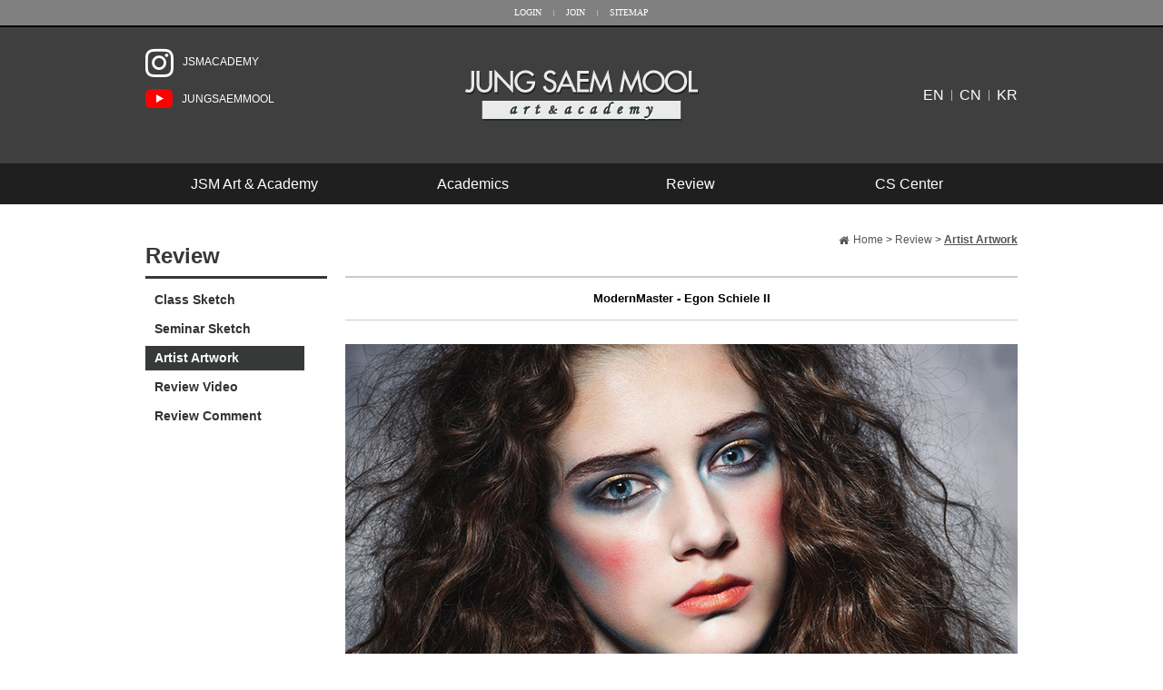

--- FILE ---
content_type: text/html; charset=utf-8
request_url: https://jsmacademy.com/Board/view/board_name/artist_artwork/idx/70/category/0/page/1/n_apply/1
body_size: 39168
content:
<!DOCTYPE HTML PUBLIC "-//W3C//DTD HTML 4.01//EN" "http://www.w3.org/TR/html4/strict.dtd">
<html>
    <head>
        <title>JUNGSAEMMOOL ART & ACADEMY</title>
		<meta http-equiv="X-UA-Compatible" content="IE=edge"/>
        <meta name="description" content="Mentor of numerous professional make-up artists and representative of Korea, Saem Mool Jung is the founder and president of Jung Saem Mool Art and Academy."/>
        <meta name="keywords" content="JUNGSAEMMOOL ART & ACADEMY" />
        <meta name="classification" content="" />
                <link rel="canonical" href="jsmacademy.com" />
        <link rel="shortcut icon" href="//jsmacademy.com/storage/jsmacademyEN/www/frontstore/default_8/EN/Frontend/Layout/img/shortcut.ico" />
        <!--  -->
        <!--  -->
        <!--  -->
        <!--  -->
        <!--  -->
        
        <link type="text/css" rel="stylesheet" href="//jsmacademy.com/storage/jsmacademyEN/www/frontstore/default_8/EN/Frontend/Layout/style.css?ver=1.1.2" />
<link type="text/css" rel="stylesheet" href="//jsmacademy.com/storage/jsmacademyEN/www/frontstore/default_8/EN/Frontend/Board/style.css" />


<meta http-equiv="content-type" content="text/html; charset=utf-8" />


<script type="text/javascript" src="/Common/js/jquery.js"></script>
<script type="text/javascript" src="/Common/js/common.js"></script>
<script type="text/javascript" src="/Common/js/frontcommon.js"></script>
<script type="text/javascript" src="/Common/js/encoder.js"></script>
<script type="text/javascript" src="/Common/js/frontcommon_addon.js"></script>
<script type="text/javascript" src="/js/default/EN/Frontend/Board/../Cell/Board/list.js"></script>
<script type="text/javascript" src="/Common/js/_makeshop_registerPrototype.js"></script>


<script type="text/javascript">
    makeshop.setVariable({
        currenturl : '/Board/view/board_name/artist_artwork/idx/70/category/0/page/1/n_apply/1',
        LIP : '//jsmacademy.com/storage/jsmacademyEN/www/frontstore/default_8/EN/Frontend/Layout/img',
        lang : 'EN',
        theme : '',
        img_server : 'https://jsmacademy.com/storage/jsmacademyEN/www',
        img_prefix : 'prefix'
    });
    LANG = {"INPUT_PASSWORD":"Please enter your password.","USABLE":"Usable","DELETE_ERROR":"Your Shopping Cart is already empty.","SELECT_PRODUCT":"Please select a product.","USABLE_PASSWORD":"This is a legitimate password..","INVALID_PASSWORD_LENGTH":"A password should be within 4 ~ 20 characters.","CERTIFICATION":"It has been checked.","SELECT_ONE":"You can select only 1 item.","PAYMENT_COMPLETION":"Payment Completed","SELECT_PAYMENT_TYPE":"Select your payment type.","CELLPHONE":"Mobile Phone","INPUT_NUMBER":"Please enter a number.","QTY_ERROR":"It is a quantity error.","NO_PRODUCT":"There is no product selected.","NO_SEARCH_RESULT":"There are no search results.","WAIT":"Please wait for a moment.","SOLDOUT":"[sold out]","CORRECT_EMAIL":"This is a legitimate e-mail.","SOCIAL_SECURITY_ NUMBER_BE_REGISTERED":"This SSN has been already registered.","UPLOAD_SUCCESS":"It has been successfully uploaded.","BUSINESS_NUMBER":"Business Number","INPUT_ORDER_AMOUNT":"Please enter an order amount.","CANCEL":"Do you really want to cancel it?","NEW_PASSWORD_MISMATCH":"Your new password doesn't match.","NEW_PASSWORD":"Please enter your new password.","PRESENT_PASSWORD":"Please enter your current password.","SELECT_OPTION":"Select an option.","INPUT_HOSTING_PASSWD":"Enter the image hosting password","REGISTER_PASSWORD_MISMATCH":"Your  password doesn't match.","INPUT_ORDER_PASSWORD":"Please enter your password.","INCORRECT_CELLPHONE":"Please enter a mobile phone number.","FIRST_ATTENDANCE":"Today is your first attendance.","INPUT_BANK":"Please enter a bank for depositing.","INPUT_PAYER":"Please enter the name of a depositing person.","INPUT_ADMIN_PASSWD":"Enter operator password","NOT_EXIST_ID":"The ID or password you entered is incorrect","INCORRECT_EMAIL":"Enter correct email address.","INPUT_VILLAGE":"Please enter your address (Dong).","NO_SUCH_PASSWORD":"There is no name and e-mail matched.","EXISTING_IPIN":"This i-Pin number has been already registered.","NO_SUCH_ID":"Your ID cannot be found.","INFO_WRONG":"The information is incorrect","DELETE_Q":"Would you like to delete?","INPUT_ID_EMAIL":"Please enter your ID \/ email.","INPUT_ORDER_NUMBER":"Please enter your order number.","INPUT_CAPTCHA":"Please enter code.","CHECK_MIN_ORDER_QTY":"Quantity of item should be over %s.","BOOKMARK":"Press CTRL   D to BookMark This Site.","USED_COUPON":"Coupon already used.","SPAM_WRONG":"The code is wrong.","ORDER_NUM_MISMATCH":"This order number doesn't exist.","SELECT_DELIVERY":"Please select a shipping company.","INPUT_PHONE":"Please enter  a phone number.","SELECT_CN_ADDRESS":"EN","INPUT_ADDRESS_STATE":"Please enter your state or province.","CONFIRM_ID":"Please check your ID.","CONFIRM_NAME":"Please check your name.","CONFIRM_REAL_NAME":"Please exercise a name check.","REAL_NAME_CERTIFICATION":"Name has been verified.","INPUT_CORRECTLY":"Please correctly enter necessary items.","APPLICATION_WAIT":"It is currently being applied. Please wait for a moment.","CANCEL_PAYMENT":"Payment has been cancelled.","INPUT_PRODUCT_NAME":"A product name is missing. This is a mandatory item.","SEARCH_ADDRESS":"Search an address.","RUN":"Would you like to execute?","MODIFY_MEMBER_INFO":"Would you like to modify your profile?","INCORRECT_ADDRESS":"Your address is not correct.","LENGTH_TEXT_MIN":"You can enter at least %s characters","LENGTH_TEXT_MAX":"You can enter up to %s the characters","INPUT_COUPONCODE":"Please enter your\u00a0coupon code.","GO_WISH":"Go To Wish","GO_CART":"Go To Cart","CONTINUE_SHOPPING":"Continue Shopping","INPUT_QUOTES_TAG":"Contains special characters that can not be used.","EMPTY_COUNTRY_CODE":"Please enter a country code.","DUPLICATE_EMAIL":"This email is already in use.","INPUT_PASSWORD_TYPE_2_10":"10-16 Letters \/ As two or more combination of Alphabet\uff0c Numbers or Special character.","INPUT_PASSWORD_VAILD":"Password must be english\uff0cnumber and 4-16 with these requirements.","NON_CERTIFIRED":"you are non-certified members","ATTEMPT":"Please try again.","DISACCORD_PASSWORD":"This password doesn't match your first password entered.","ATTENDANCE":"As of today\uff0c you have been attended for %s consecutive days..","CHECK_ORDER_QTY":"You have exceeded the maximum order quantity %s. Please try again.","NO_SUCH_NAME_NUMBER":"Name or SSN doesn't exist. Name or SSN doesn't exist.","SEARCH_PASSWORD":"Your ID is %s. Would you like to find your password?","CONFIRM_ID_DUPLICATION":"Please check your ID for duplication.","SELECT_FREE_GIFT":"Please select a gift.","SELECT_COUPON":"Please select a coupon to be used.","PAYMENT":"Payment is currently being processed.","MAXIMUM_POINT":"Maximum points available for a single purchase is  ( ).","ABNORMAL_TAX":"Tax calculation is incorrect.","NO_PRODUCT_OPTION":"There is no product or option selected.","REGISTRATION":"It has been registered.","EXHAUSTED_COUPON":"The coupon is exhausted.","INPUT_RE_HOSTING_PASSWD":"Please enter the image hosting password confirmation","PASSWORD_CONFIRM":"Please enter your answer when checking your password","NON_DELIVERABLE_COUNTRY":"This is a country where shipping is not possible.","NO_SHIPPING_COMPANY":"There are no shipping companies available for delivery.","TEMPORARY_SOLDOUT":"temporarily out of stock","CART_ADDED_MOVE_CART":"It has been added to the cart.<br\/>Would you like to check the cart?","CHECK_MAX_WEIGHT":"You only can order %s amount of items for one order and your order exceeded %s. please choose items you want to buy again at your cart considering its total weight. \u203b Press 'Cancel' to select other option.","INPUT_ADDRESS_NAME":"Type the name for the address!","NO_MORE_ADD":"It is not possible to register address more.","CHOOSE_DELETED_ADDRESS":"Please select address to delete in account.","CHECK_AGREEMENT":"Please check the Service Terms","INPUT_PASSWORD_IDCHK":"You can't use same character as ID above four characters.","INVALID_MAX_ISSUE":"Please enter a valid maximum number of total uses.","VALID_PRODUCT":"Information is not valid for some products. Please try to re-order.","ORDER_CART_STOCK_SOLDOUT":"There is a out of stock item.","ONLY_NUM":"Zip Code\uff0c Telephone Number\uff0c Mobile Phone Number You can only enter numbers","INPUT_RECEIVER_ZIP_CODE":"A zip code is missing. This is a mandatory item to be registered.","SOCIAL_SECURITY_NUMBER_BE_REGISTERED":"This SSN has been already registered.","PASSWORD_MISMATCH":"ID or password doesn't match.","INCORRECT_INFO":"The information you entered is not correct.","ESCROW_ORDER":"For an escrow delivery\uff0c please beware that partial delivery\uff0c partial cancellation and partial modification cannot be executed.","MINIMUM_POINT":"Points can be used if the total payment is greater than the minimum %s.","POINT_FAILURE":"Points cannot be accumulated. Please try again.","INPUT_RECEIVER_ADDRESS":"An address is missing. This is a mandatory item.","INPUT_ORDERER_MAIL":"An e-mail address is missing. This is a mandatory item.","INPUT_ORDERER_NAME":"A name is missing. This is a mandatory item.","DELETE":"DELETE","IMAGE_DELETE_WAITING_LIST":"Would you like to put this image into the Delete Standby row with the image details? If you press the Registration button\uff0c it will be eventually deleted.","INCORRECT_PHONE":"A mobile number is not correct.","EXCEED_ITEM_NUMBER":"The maximum orderable item is 30. please try again.","ONLY_IMAGE":"Please upload your image file (gif\uff0c png\uff0c jpg\uff0c jpeg\uff0c ico)","INPUT_RECEIVER_PORSONAL_INDEX":"Please enter 13 digits of your personal customs clearance code","INVALID_COUPONCODE":"It is not a valid coupon code.","DELETE_CART_Q":"Will you remove it ?","IMAGE_VERSION_2_NEED":"It can be used after image version 2. Please contact the customer center","INPUT_DELIVERY_INFO_AGAIN":"After using a coupon\uff0c If you want to change the address\uff0c You have to fill the order information up again.","CANT_UNCHECK_DEFAULT_ADDRESS":"In case of the defalut address\uff0c It is not possible to check off in select box.","LOGIN_BY_EMAIL":"It has been properly executed. You can now login by email.","INPUT_PASSWORD_TYPE_4":"4-16 Letters with Alphabet and Number.","INPUT_PASSWORD_TYPE_3_8":"8-16 Letters \/ As three or more combination of Alphabet\uff0c Numbers or Special character.","CHECK_PASSWD":"The password can only be set with 4 to 20 characters of zero and number","MISMATCH_HOSTING_PASSWD":"The imagehosting password and confirmation do not match","ONLY_ADMIN":"Only the operator can make changes","EXPIRED_KEY":"Your login key has expired","CHECK_WISH_LIST":"Unselected option\uff0c Please select option again.","INVALID_EACH_ISSUE":"Please enter a valid maximum number of per customer uses.","INVALID_COUPON":"Coupon is not effective.","COMPLETE_FREEGIFT":"Thank you for your order. Selected giveaways can be found on order status\uff0c not by e-mail","COMPLETE_SELECTION":"Giveaways can't be changed after completing the selection.","SELECT_FREEGIFT":"Continue without selecting giveaways?","ORDER_CART_STOCK_CHECK":"Checking inventory. Please wait.","INVALID_ORDER_PASSWORD_LENGTH":"A password should be within 4 to 12 characters long letters or numbers\uff0c case-sensitive.","INPUT_RECEIVER_MAIL":"An e-mail address is missing. This is a mandatory item.","INPUT_RECEIVER_TEL_COUNTRY":"A country code for the phone number is missing. This is a mandatory item.","INPUT_ADDRESS_CITY":"Please enter your city.","INPUT_ADDRESS_STREET":"Please enter the Address Details.","NONE_CART":"This is a non-orderable amount. Please contact the Customer Center for inquiry.","INPUT_PASSWORD_DEL":"If your password is correct\uff0c it will be deleted. Would you like to proceed?","CONTENT":"Please enter necessary data.","SELECT_COUNTRY":"Select a country.","INPUT_ADDRESS":"Please enter an address.","INPUT_MAIL":"Please enter an email address","INPUT_ZIP_CODE":"Please enter a zip code.","INPUT_NAME":"Please enter a name.","INPUT_PASSWORD_CHECK":"Please enter password to confirm.","ID_CONDITION":"Please enter within 4 to 16 lowercase letters or numbers.","COUPON_ERROR":"There is no coupon number or event matched.","FAIL_COUPON":"Coupon issuance has failed.","EXISTING_COUPON":"This coupon already exists.","COUPON_INFO_ERROR":"Coupon is invalid.","ISSUE_COUPON":"A coupon has been issued.","LOGIN_PLEASE":"Please log in.","INPUT_ID":"Please enter your ID.","EXCEPTIONAL_ACCESS":"It is an incorrect access.","NEED_ID":"Please enter your ID.","CONFIRM_SOCIAL_SECURITY_NUMBER":"Please check your SSN.","MEMBER_JOIN":"Would you like to sign up with the information you entered?","MOVE_SHOPPING_BASKET":"A product was not deleted from the [Write Purchase Order]. Would you like to go to the Shopping Cart?","POLICY_AGREEMENT":"You should agree with the non-member purchase","INPUT_RECEIVER_TEL":"A phone number is missing. This is a mandatory item.","INPUT_RECEIVER_NAME":"A receiver's name is missing. This is a mandatory item.","INPUT_ORDERER_TEL":"A phone number is missing. This is a mandatory item.","INSTALL_PLUGIN":"The iniPay plug-in is not installed. For a safety\uff0c secured payment\uff0c the iniPay plug-in needs to be installed. If you want to re-install it\uff0c please press the 'Ctrl   F5' key or select the [View\/Refresh] on the menu.","FILE_DELETE_WAITING_LIST":"Would you like to put this file into the Delete Standby row? If you press the Registration button\uff0c it will be eventually deleted.","DELETE_WISH":"Would you like to delete this product from the Wish List?","SOCIAL_NUMBER":"SSN","CHANGE_PASSWORD":"Would you like to change you password?","NEED_LOGIN_GO_TO":"Services that require login._BR_Do you want to go to the login screen?","PURCHASE_RESTRICTIONS":"This product requires item selection due to sales restrictions._BR_Would you like to go to the product details page and select an item?","SELECT_ITEM":"- Please select an item.","UNUSABLE":"This email address can't be used. Please enter a different one.","INPUT_PASSWORD_TYPE_2_8":"Please enter your password to continue.","WISH_ADDED_MOVE_WISH":"It has been added to the Wish List.<br\/>Would you like to check the Wish List?","AFTER_LOGIN_COUPON":"You can download coupons after logging in.","TARGET_DOWNLOAD_COUPON":"You are not eligible to receive coupons.","SUCCESS_DOWNLOAD_COUPON":"The coupon has been issued.","EACH_DOWNLOAD_COUPON":"You have already received a coupon.","INVALID_DOWNLOAD_COUPON":"This coupon is invalid.","MAX_DOWNLOAD_COUPON":"It's closed on a first-come\uff0c first-served basis.","EXCEED_POINT":"Current points are exceeded.","COUPON_REG_SCREEN":"It will be out of the payment screen. Do you want to go to the coupon registration page?","COUPON_HAS_EXPIRED":"The coupon has expired.","EVENT_ENTRY_INPUT_MISS":"Please enter the event application item.","COUPON_APPLICATION":"Once coupons are used\uff0c related points and store credit should be reset.","EVENT_ENTRY_MUST_AGREE":"You must agree to the terms and conditions to apply for the event.","REGISTER_MYPAGE":"It has been registered. It can be checked in the My Page menu after a replay is written.","DELETE_RECENT":"Would you like to delete this product from the Recently Viewed List?","DELETE_FAIL":"Deletion failed.","EXCEED_POINT_CMONEY":"The points or store credit %s are greater than the payments %s.","JS_PROCESSED_NORMALLY":"It has been properly executed.","MEMBER_WITHDRAW":"If you withdraw your membership\uff0c all of your purchase details\uff0c points and store credit will be gone. Do you still want to withdraw?","EXCEED_CMONEY":"Current store credit is exceeded.","INVALID_BIRTH_DATE":"Invalid date of birth.","INPUT_BIRTH_DATE":"Please enter your date of birth."}
        jQuery(function($) {
        $('img.bindChangeImage').hover(
        function() {
            $(this).attr('data2', $(this).attr('src'));
            $(this).attr('src', $(this).attr('data'));
        },
        function() {
            $(this).attr('src', $(this).attr('data2'));
        }
    );
    });
</script>
<style>
    /*
    ========================================================================
        공통
    ========================================================================
    */

    @import url("/Common/css/font-awesome.css");
    /*@import url('//fonts.googleapis.com/css2?family=Inter:wght@100..900&display=swap');*/

    #globWrap .globWrapContent { /* 단독 컨텐츠 */ }

    #globWrap * {
        font-family: "Inter", sans-serif;
    }

    #globWrap .material-symbols-outlined {
        font-family: 'Material Symbols Outlined';
    }

    #globWrap #contentWrap * table {
        table-layout: auto;
    }

    #globWrap #contentWrap {
        width: auto;
        margin: 0 auto;
        padding: 0;
    }

    #globWrap #content {
        width: 1240px;
        margin: 0 auto;
        float: none;
    }

    #globWrap #contentWrap * a, #globWrap #contentWrap * button {
        transition: all 0.4s;
    }

    /* 공통-기타 */
    #globWrap .clearFix {position:relative; overflow:hidden; zoom:1;}

    #globWrap select {
        -webkit-appearance:none;
        -moz-appearance:none;
        appearance:none;
    }

    #globWrap select::-ms-expand{
        display:none;/*for IE10,11*/
    }

    #globWrap hr, #globWrap caption, #globWrap legend, #globWrap .blind, #globWrap .hidden {
        display: none;
    }

    #globWrap img {
        image-rendering: -moz-crisp-edges;
        image-rendering: -o-crisp-edges;
        image-rendering: -webkit-optimize-contrast;
        -ms-interpolation-mode: nearest-neighbor;
        image-rendering: crisp-edges;
    }

    #globWrap .backgroundimg {
        -ms-interpolation-mode: nearest-neighbor;
        image-rendering: pixelated;
    }

    #globWrap *::-webkit-scrollbar {
        width: 8px;
    }
    #globWrap *::-webkit-scrollbar-track {
        background-color: #fff;
    }
    #globWrap *::-webkit-scrollbar-thumb {
        background-color: #ddd;
    }
    #globWrap *::-webkit-scrollbar-button {
        display: none;
    }



    #globWrap .none-data img {
        display: none;
    }

    #globWrap[data-wrap="mypage"] #container .none-data {
        margin: 10px 0 50px 0;
    }


    #globWrap .none-data {
        text-align: center;
    }

    #globWrap .none-data:before {
        margin: 0 auto;
        content: "\f2b7";
        display: block;
        font-family: FontAwesome;
        font-size: 70px;
        color: #ccc;
        text-rendering: auto;
        -webkit-font-smoothing: antialiased;
    }

    body.dim:before {
        content: "";
        background: rgba(0, 0, 0, 0.3);
        position: fixed;
        top: 0%;
        left: 0%;
        z-index: 100;
        width: 100%;
        height: 100%;
    }

    body.dim[rel=overflow_hd] {
        overflow: hidden;
    }


    /* 공통-테이블 */
    #globWrap table {
        width: 100%;
        border-collapse: collapse;
        border-spacing: 0;
        word-wrap: break-word;
        word-break: keep-all;
    }

    #globWrap table img { vertical-align: middle; }
    #globWrap .tb-bold { font-weight: bold; }
    #globWrap .tb-left,
    #globWrap .tb-center,
    #globWrap .tb-right { padding: 0 10px; }
    #globWrap .tb-btn { padding: 0; }
    #globWrap .tb-left { text-align: left; }
    #globWrap .tb-center { text-align: center; }
    #globWrap .tb-right { text-align: right; }
    #globWrap .tb-label-r5 label { margin-right: 5px; }
    #globWrap .tb-label-r10 label { margin-right: 10px; }
    #globWrap .tb-label-r10 label.last,
    #globWrap .tb-label-r5 label.last{ margin-right: 0; }

    #globWrap .list_table {
        display: table;
        width: 100%;
        border-top: 1px solid #ddd;
        border-bottom: 1px solid #ddd;
    }

    #globWrap .list_table .list_th {
        display:table-row;
    }

    #globWrap .list_table .list_th li {
        display:table-cell;
        padding: 0px 0;
        line-height: 43px;
        border-bottom: 1px solid #ddd;
        font-size: 12px;
        font-weight: 400;
        color: #161616;
        text-align: center;
        background: #F4F4F4;
    }

    #globWrap .list_table .list_td {
        display:table-row;
    }

    #globWrap .list_table .list_td:last-child li {
        border-bottom: 0;
    }

    #globWrap .list_table .list_td li {
        display:table-cell;
        color: #161616;
        font-size: 12px;
        font-weight: 400;
        padding: 15px 0px;
        border-bottom: 1px solid #ddd;
    }

    #globWrap .list_table .list_td .view_bt {
        line-height: 25px;
        color: #161616;
        font-size: 12px;
        font-weight: 400;
        border: 1px solid #8E8E8E;
        border-radius: 4px;
        padding: 0 20px;
        display: inline-block;
    }

    #globWrap .list_table .list_td .view_bt:hover {
        background: #000;
        color: #fff;
    }

    #globWrap #contentWrap #order-list .list_table .list_th li.cnt_w, #globWrap #contentWrap #order-list .list_table .list_td li.cnt_w {
        width: 50%;
    }

    /* 공통-페이징 */
    #globWrap .paging {
        margin: 30px 0 30px 0;
        display: flex;
        flex-wrap: wrap;
        justify-content: center;
        line-height: normal;
    }

    #globWrap .paging li {
        margin: 0 5px;
        border: 1px solid #ddd;
        border-radius: 6px;
    }
    #globWrap .paging li a {
        font-size: 18px;
        font-weight: 400;
        line-height: 36px;
        min-width: 36px;
        height: 36px;
        display: block;
        padding: 0;
        text-align: center;
        transition: all 0.2s linear;
        color: #000;
        margin: 0;
        border: 0;
        background-image: none;
    }

    #globWrap .paging li.now a, #globWrap .paging li a:hover {
        background-color: #ddd;
    }


    /* 공통-네비게이션 */
    #globWrap .loc_navi ul, #globWrap .breadcrumb-cat ul {
        display: flex;
    }

    #globWrap .loc_navi ul li, #globWrap .loc_navi ul li a, #globWrap #container .breadcrumb-cat ul li, #globWrap #container .breadcrumb-cat ul li a {
        font-size: 14px;
        font-weight: 400;
        line-height: 16.94px;
        color: #8E8E8E;
        float: none;
        padding: 0;
        margin: 0;
    }

    #globWrap #container .breadcrumb-cat ul li a:hover, #globWrap #container .loc_navi ul li a:hover {
        color: #000;
    }
    #globWrap .loc_navi ul li:before, #globWrap .breadcrumb-cat ul li:before {
        content: ">";
        margin: 0 5px 0 5px;
        font-size: 12px;
    }

    #globWrap .loc_navi ul li:first-child:before, #globWrap .breadcrumb-cat ul li:first-child:before {
        display: none;
    }

    /* 측면메뉴 */
    *:not(:has(#globWrap)) #aside { width: 177px; margin-right: 20px; }
    *:not(:has(#globWrap)) #aside .lnb-wrap h2 { font-size: 0; line-height: 0; }
    *:not(:has(#globWrap)) #aside h2.txt { padding-right: 15px; background: url(//jsmacademy.com/storage/jsmacademyEN/www/frontstore/default_8/EN/Frontend/common/bull_h13_dw_arw.gif) no-repeat right 45%; }
    *:not(:has(#globWrap)) #aside h2.txt span { border-bottom: 1px solid #999999; color: #333333; display: block; font-size: 12px; font-weight: bold; line-height: 14px; padding-bottom: 3px; }
    *:not(:has(#globWrap)) #aside .lnb { zoom: 1; padding-bottom: 25px; padding-left: 2px; }
    *:not(:has(#globWrap)) #aside .lnb:after{ content: ""; display: block; clear: both; }
    *:not(:has(#globWrap)) #aside .lnb li,
    *:not(:has(#globWrap)) #aside .lnb a { float: left; width: 100%; }
    *:not(:has(#globWrap)) #aside .lnb li { margin-top: 10px; }
    *:not(:has(#globWrap)) #aside .lnb li.now a { font-weight: bold; }
    *:not(:has(#globWrap)) #aside .lnb a:hover { font-weight: bold; }
    *:not(:has(#globWrap)) #aside .lnb li a { color: #767676;}

    #globWrapSide {
        margin: 100px 23px 100px 0;
        width: 188px;
    }

    *:has(#globWrapSide) #contentWrap, #globWrap:has(#aside) #contentWrap {
        display: flex;
        margin: 0 auto;
        padding: 0 16px;
        box-sizing: border-box;
        width: 1240px;
    }

    *:has(#globWrapSide) #content, #globWrap:has(#aside) #content {
        width: calc(100% - 210px);
        margin: 100px 0 100px 0;
    }

    #globWrapSide .list h2 {
        margin: 0 0 40px 0;
    }

    #globWrapSide .list h2 a {
        font-size: 26px;
        font-weight: 700;
        line-height: 31.47px;
        color: #161616;
        display: block;
    }

    #globWrapSide .list:not(:first-child) {
        margin: 50px 0 0 0;
    }

    #globWrapSide .list ul {
        margin: 0 0 30px 0;
    }

    #globWrapSide .list ul:last-child {
        margin: 0;
    }

    #globWrapSide .list ul li {}

    #globWrapSide .list ul li a {
        font-size: 16px;
        font-weight: 400;
        line-height: 40px;
        color: #161616;
        display: block;
    }

    #globWrapSide .list ul li:hover a, #globWrapSide .list ul li.on a {
        font-weight: 700;
    }

    /* 마이페이지-공통 */
    #globWrap[data-wrap="mypage"] .item_list {
        display: flex;
        flex-wrap: wrap;;
    }
    #globWrap[data-wrap="mypage"] .item_list li {
        background-color: #fff;
        padding: 35px 0;
        box-sizing: border-box;
    }

    #globWrap[data-wrap="mypage"] .item_list.list_type3 li {
        width: 33.3%;
    }

    #globWrap[data-wrap="mypage"] .item_list.list_type4 li {
        width: 25%;
    }

    #globWrap[data-wrap="mypage"] .item_list.list_type5 li {
        width: 20%;
    }

    #globWrap[data-wrap="mypage"] .item_list .pwrap {
        padding: 0 16px;
    }

    #globWrap[data-wrap="mypage"] .item_list .pwrap .thumb {
        text-align: center;
    }
    #globWrap[data-wrap="mypage"] .item_list .pwrap .thumb a {
        display: block;
    }

    #globWrap[data-wrap="mypage"] .item_list .pwrap .thumb img {
        max-width: 100%;
    }

    #globWrap[data-wrap="mypage"] .item_list .pwrap .info {
        margin: 30px 0 0 0;
        text-align: center;
    }

    #globWrap[data-wrap="mypage"] .item_list .pwrap .info .color {}

    #globWrap[data-wrap="mypage"] .item_list .pwrap .info .color span {
        margin: 0 3px;
    }

    #globWrap[data-wrap="mypage"] .item_list .pwrap .info .name {
        margin: 16px 0 ;
        font-size: 15px;
        font-weight: 400;
        line-height: 22px;
        color: #000;
    }

    #globWrap[data-wrap="mypage"] .item_list .pwrap .info .price {
        font-size: 15px;
        font-weight: 400;
        line-height: 20px;
        color: #000;
    }


    #globWrap[data-wrap="mypage"] {}

    #globWrap[data-wrap="mypage"] .page-body {}

    #globWrap[data-wrap="mypage"] .tit_page {
        font-size: 20px;
        font-weight: 600;
        line-height: 24.2px;
        margin: 0 0 16px 0;
        color: #161616;
    }

    #globWrap[data-wrap="mypage"] .table-d2-list {
        margin: 16px 0;
        border: 0;
    }

    #globWrap[data-wrap="mypage"] .tit-tb-list {}

    #globWrap[data-wrap="mypage"] .table-d2-list {
        border-top: 1px solid #ddd;
    }

    #globWrap[data-wrap="mypage"] .table-d2-list thead th {
        padding: 0px 0;
        line-height: 43px;
        border-bottom: 1px solid #ddd;
        font-size: 12px;
        font-weight: 400;
        color: #161616;
        background: #F4F4F4;
    }

    #globWrap[data-wrap="mypage"] .table-d2-list tbody td {
        padding: 0px 0px;
        border-bottom: 1px solid #ddd;
        color: #161616;
        font-size: 12px;
        font-weight: 400;
        padding: 15px 0px;
    }

    #globWrap[data-wrap="mypage"] .table-d2-list .view_bt {
        line-height: 25px;
        color: #161616;
        font-size: 12px;
        font-weight: 400;
        border: 1px solid #8E8E8E;
        border-radius: 4px;
        padding: 0 20px;
        display: inline-block;
    }

    #globWrap[data-wrap="mypage"] .table-d2-list .view_bt:hover {
        background: #000;
        color: #fff;
    }

    /* 마이페이지-메인 */
    #globWrap[data-wrap="mypage"][data-view="mymain"] #mypage .tit-page-2 {
        margin: 60px 0 0 0;
        font-size: 20px;
        font-weight: 600;
        line-height: 24.2px;
        color: #161616;
        border: 0;
        padding-bottom: 0;
    }

    #globWrap[data-wrap="mypage"][data-view="mymain"] #mypage .user-info {
        display: flex;
        padding: 40px 50px;
        border: 0;
        background: #F4F4F4;
    }

    #globWrap[data-wrap="mypage"][data-view="mymain"] #mypage .user-info .user {
        margin: 0 0 30px 0;
    }

    #globWrap[data-wrap="mypage"][data-view="mymain"] #mypage .user-info .user .name {
        font-size: 18px;
        font-weight: 400;
        line-height: 21.78px;
        margin: 0 0 12px 0;
        color: #000000;
    }

    #globWrap[data-wrap="mypage"][data-view="mymain"] #mypage .user-info .user .id {
        font-size: 14px;
        font-weight: 400;
        line-height: 16.94px;
        letter-spacing: 0.02em;
        color: #000000;
    }

    #globWrap[data-wrap="mypage"][data-view="mymain"] #mypage .user-info .link a  {
        display: inline-block;
        line-height: 28px;
        border-radius: 4px;
        font-size: 14px;
        font-weight: 400;
        color: #161616;
        border: 1px solid #8E8E8E;
        padding: 0 15px;
        min-width: 20px;
        text-align: center;
    }

    #globWrap[data-wrap="mypage"][data-view="mymain"] #mypage .user-info .link a:hover {
        background: #000;
        color: #fff;
        transition: background 0.4s;
    }

    #globWrap[data-wrap="mypage"][data-view="mymain"] #mypage .user-info .state {
        font-size: 13px;
        font-weight: 400;
        line-height: 15.73px;
        color: #8E8E8E;
        margin: 30px 0 0 0;
        text-decoration: underline;
        display: block;
    }

    #globWrap[data-wrap="mypage"][data-view="mymain"] #mypage .user-info .state:hover {
        color: #000;
    }

    #globWrap[data-wrap="mypage"][data-view="mymain"] #mypage .user-info .info {
        margin: 0 100px 0 0;
        width: 350px;
    }

    #globWrap[data-wrap="mypage"][data-view="mymain"] #mypage .user-info .other  {
        width: 100%;
    }

    #globWrap[data-wrap="mypage"][data-view="mymain"] #mypage .user-info .other ul {
        display: flex;
    }

    #globWrap[data-wrap="mypage"][data-view="mymain"] #mypage .user-info .other ul li {
        width: calc(33.3% - 40px);
        position:relative;
        padding: 0 20px;
    }

    #globWrap[data-wrap="mypage"][data-view="mymain"] #mypage .user-info .other ul li:before {
        content: "";
        background: #ddd;
        width: 1px;
        height: 60px;
        display: inline-block;
        position: absolute;
        top: 0;
        left: 0;
    }

    #globWrap[data-wrap="mypage"][data-view="mymain"] #mypage .user-info .other ul li .tit {
        font-size: 16px;
        font-weight: 400;
        line-height: 19.36px;
        color: #8E8E8E;
        margin: 0 0 15px 0;
        text-transform: capitalize;
    }

    #globWrap[data-wrap="mypage"][data-view="mymain"] #mypage .user-info .other ul li p a {
        font-size: 25px;
        font-weight: 700;
        line-height: 30.26px;
        letter-spacing: -0.02em;
        color: #161616;
    }




    /* 마이페이지-쿠폰리스트 */
    #globWrap[data-wrap="mypage"][data-view="couponlist"] #coupon-list li {
        margin-bottom: 0;
    }


    #globWrap[data-wrap="mypage"][data-view="couponlist"] #coupon-list .list {
        padding: 0;
    }

    #globWrap[data-wrap="mypage"][data-view="couponlist"] #coupon-list .coupon_code {
        margin: 30px 0 30px 0;
        text-align: center;
        font-size: 0;
    }

    #globWrap[data-wrap="mypage"][data-view="couponlist"] #coupon-list .coupon_code input {
        line-height: 46px;
        width: 400px;
        border: 1px solid #ddd;
        font-size: 13px;
        font-weight: 400;
        letter-spacing: 0.02em;
        color: #8E8E8E;
        padding: 0 20px;
        box-sizing: border-box;
        border-radius: 6px;
        border-top-right-radius: 0;
        border-bottom-right-radius: 0;
    }

    #globWrap[data-wrap="mypage"][data-view="couponlist"] #coupon-list .coupon_code button {
        font-size: 13px;
        font-weight: 700;
        text-align: center;
        line-height: 48px;
        color: #fff;
        background: #000;
        border: 0;
        padding: 0 20px;
        border-radius: 6px;
        border-top-left-radius: 0;
        border-bottom-left-radius: 0;
        transition: background 0.4s;
    }

    #globWrap[data-wrap="mypage"][data-view="couponlist"] #coupon-list .coupon_code button:hover {
        background: #000;
        color: #fff;
    }

    #globWrap[data-wrap="mypage"][data-view="couponlist"] #coupon-list .coupon_sort {
        text-align: right;
        margin: 0 0 10px 0;
    }

    #globWrap[data-wrap="mypage"][data-view="couponlist"] #coupon-list .coupon_sort select {
        border: 1px solid #ddd;
        line-height: 40px;
        height: 40px;
        font-size: 14px;
        font-weight: 400;
        padding: 0px 32px 0px 16px;
        background: url(/Common/img/search_arrow.png) no-repeat calc(100% - 16px) 50% / 10px auto;
        /*background: url(/assets/default/EN/Frontend/btn/btn_prev.png) no-repeat calc(100% - 16px) 50% / 10px auto;*/
        border-radius: 5px;
    }


    #globWrap[data-wrap="mypage"][data-view="couponlist"] #coupon-list .list_table .list_th li, #globWrap[data-wrap="mypage"] #coupon-list .list_table .list_td li {
        width: calc(70%/6);
    }

    #globWrap[data-wrap="mypage"][data-view="couponlist"] #coupon-list .list_table .list_th li.cnt_w, #globWrap[data-wrap="mypage"] #coupon-list .list_table .list_td li.cnt_w {
        width: 30%;
    }

    #globWrap[data-wrap="mypage"][data-view="couponlist"] #coupon-list #coupon-list .list li {
        padding: 0px 0;
        line-height: 43px;
        border-bottom: 1px solid #ddd;
    }

    #globWrap[data-wrap="mypage"][data-view="couponlist"] #coupon-list #coupon-list .list_table .list_td li {
        border-bottom: 0;
    }

    #globWrap[data-wrap="mypage"][data-view="couponlist"] #coupon-list #coupon-list .list li span {
        display: none;
    }


    /* 마이페이지-주문리스트 */
    #globWrap[data-wrap="mypage"][data-view="orderlist"] #order-list .list_table .list_th li, #globWrap[data-wrap="mypage"][data-view="orderlist"] #order-list .list_table .list_td li {
        width : calc(50%/5);
    }

    /* 마이페이지-주문내역 */
    #globWrap[data-wrap="mypage"][data-view="orderview"] #order   {
        width: 100%;
        position: relative;
    }


    #globWrap[data-wrap="mypage"][data-view="orderview"] #order  {
        max-width: 1240px;
        width: 100%;
        margin: 0 auto;
        position: relative;
    }


    #globWrap[data-wrap="mypage"][data-view="orderview"] #order .pop_close {
        font-size: 0;
        width: 30px;
        height: 30px;
    }
    #globWrap[data-wrap="mypage"][data-view="orderview"] #order .pop_close span {
        display: none;
    }


    #globWrap[data-wrap="mypage"][data-view="orderview"] #order .pop_close:before, #globWrap[data-wrap="mypage"][data-view="orderview"] #order .pop_close:after {
        position: absolute;
        left: 15px;
        content: ' ';
        height: 30px;
        width: 2px;
        background-color: #8E8E8E;
    }

    #globWrap[data-wrap="mypage"][data-view="orderview"] #order .pop_close:before {
        transform: rotate(45deg);
    }

    #globWrap[data-wrap="mypage"][data-view="orderview"] #order .pop_close:after {
        transform: rotate(-45deg);
    }



    #globWrap[data-wrap="mypage"][data-view="orderview"] #order .pop_close {
        font-size: 16px;
        font-weight: 400;
        line-height: 16px;
        color: #8E8E8E;
        width: auto;
        height: auto;
        right: auto;
        left: 16px;
    }

    #globWrap[data-wrap="mypage"][data-view="orderview"] #order .pop_close span {
        transform:  rotate(315deg);
        position:static;
        display: inline-block;
        width: 6px;
        height: 6px;
        vertical-align: middle;
        margin: -1px 22px 0 0;
    }

    #globWrap[data-wrap="mypage"][data-view="orderview"] #order .pop_close span::before {
        border: 1px solid #8E8E8E;
        border-bottom: 0;
        border-right: 0;
    }

    #globWrap[data-wrap="mypage"][data-view="orderview"] #order .pop_close span::after {
        width: 18px;
        height: 1px;
        background: #8E8E8E;
    }

    #globWrap[data-wrap="mypage"][data-view="orderview"] #order .pop_close:before, #globWrap[data-wrap="mypage"][data-view="orderview"] #order .pop_close:after {
        display: none;
    }



    #globWrap[data-wrap="mypage"][data-view="orderview"] #order  .top_box {
        margin: 0 0 16px 0;
        padding: 0 0 40px 0;
        border-bottom: 1px solid #ddd;
        position: relative;
    }

    #globWrap[data-wrap="mypage"][data-view="orderview"] #order  .top_box .tit {
        font-size: 22px;
        font-weight: 700;
        line-height: 26.63px;
        color: #161616;
        margin: 0 0 10px 0;
    }

    #globWrap[data-wrap="mypage"][data-view="orderview"] #order  .top_box .stit {
        font-size: 14px;
        font-weight: 400;
        line-height: 16.94px;
        color: #8E8E8E;
    }

    #globWrap[data-wrap="mypage"][data-view="orderview"] #order  .top_box .navi {
        font-size: 14px;
        font-weight: 400;
        line-height: 16.94px;
        color: #8E8E8E;
    }

    #globWrap[data-wrap="mypage"][data-view="orderview"] #order  .top_box .navi span {
        display: none;
    }

    #globWrap[data-wrap="mypage"][data-view="orderview"] #order  .top_box .print {
        position: absolute;
        top: 0;
        right: 0;
    }

    #globWrap[data-wrap="mypage"][data-view="orderview"] #order  .top_box .print button {
        background: none;
        min-width: 100px;
        line-height: 28px;
        border: 1px solid #8E8E8E;
        font-size: 14px;
        font-weight: 400;
        color: #161616;
        border-radius: 4px;
    }

    #globWrap[data-wrap="mypage"][data-view="orderview"] #order  .top_box .print button:hover {
        background: #000;
        color: #fff;
    }

    #globWrap[data-wrap="mypage"][data-view="orderview"] #order .section_wrap {
        display: flex;
    }


    #globWrap[data-wrap="mypage"][data-view="orderview"] #order .section_wrap .section {
        width: calc(50% - 50px);
    }

    #globWrap[data-wrap="mypage"][data-view="orderview"] #order .section_wrap .section:first-child {
        margin-right: 100px;
    }

    #globWrap[data-wrap="mypage"][data-view="orderview"] #order .section_wrap .section02{
        margin-left: auto;
    }

    #globWrap[data-wrap="mypage"][data-view="orderview"] #order .detail {
        padding: 0;
    }

    #globWrap[data-wrap="mypage"][data-view="orderview"] #order table.normal {
        border: 0;
        margin: 0;
    }

    #globWrap[data-wrap="mypage"][data-view="orderview"] #order table.normal th {
        background: none;
    }

    #globWrap[data-wrap="mypage"][data-view="orderview"] #order table.normal tr {
        border: 0;
    }

    #globWrap[data-wrap="mypage"][data-view="orderview"] #order table.normal th, #globWrap[data-wrap="mypage"][data-view="orderview"] #order table.normal td {
        text-indent: 0;
    }

    #globWrap[data-wrap="mypage"][data-view="orderview"] #order table.normal td strong {
        font-weight: 600;
    }

    #globWrap[data-wrap="mypage"][data-view="orderview"] #order .items {
        margin: 0!important;
        border: 0;
    }

    #globWrap[data-wrap="mypage"][data-view="orderview"] #order table.normal th, #globWrap[data-wrap="mypage"][data-view="orderview"] #order table.normal td {
        font-size: 14px;
        font-weight: 400;
        line-height: 28px;
        letter-spacing: 0.02em;
        color: #161616;
        padding: 0;
    }

    #globWrap[data-wrap="mypage"][data-view="orderview"] #order .items-wrap {
        margin-top: 0;
    }
    #globWrap[data-wrap="mypage"][data-view="orderview"] #order table.normal th {
        text-align: left;
    }

    #globWrap[data-wrap="mypage"][data-view="orderview"] #order table.normal td {
        text-align: right;
    }

    #globWrap[data-wrap="mypage"][data-view="orderview"] #order table.normal td a {
        color: #2071D0;
        text-decoration: underline;
    }


    #globWrap[data-wrap="mypage"][data-view="orderview"] #order .detail .info {
        border-bottom: 1px solid #000;
        padding-bottom: 15px;
    }


    #globWrap[data-wrap="mypage"][data-view="orderview"] #order .detail .info02 {
        border-bottom: 1px solid #ddd;
    }



    #globWrap[data-wrap="mypage"][data-view="orderview"] #order .items .product-list {
        border: 0!important;
    }

    #globWrap[data-wrap="mypage"][data-view="orderview"] #order .items .product-list .price {
        border: 0;
    }

    .items-wrap .items[data-type=list] .price-info {
        border: 0;
    }

    #globWrap[data-wrap="mypage"][data-view="orderview"] #order .detail .info02 {
        margin: 20px 0;
    }

    #globWrap[data-wrap="mypage"][data-view="orderview"] #order .items-wrap .items[data-type=list] > li dl {
        margin: 0;
    }

    #globWrap[data-wrap="mypage"][data-view="orderview"] #order .thumb-img img {
        border: 1px solid #ddd;
        width: 100px;
        height: auto;
        box-sizing: border-box;
    }

    #globWrap[data-wrap="mypage"][data-view="orderview"] #order .items .product-list {
        display: flex;
    }

    #globWrap[data-wrap="mypage"][data-view="orderview"] #order .items .product-list dl {

    }

    #globWrap[data-wrap="mypage"][data-view="orderview"] #order  .items .product-list dl dd {
        padding: 0;
        margin: 0;
    }

    #globWrap[data-wrap="mypage"][data-view="orderview"] #order .items-wrap .items[data-type=list] .thumb-img {
        width: 100px;
        margin-right: 16px;
    }

    #globWrap[data-wrap="mypage"][data-view="orderview"] #order .items .pname, #globWrap[data-wrap="mypage"][data-view="orderview"] #order   #globWrap[data-wrap="mypage"][data-view="orderview"] #order  .items .product-list dl dd {
        font-size: 14px;
        font-weight: 400;
        line-height: 22px;
        color: #161616;
    }

    #globWrap[data-wrap="mypage"][data-view="orderview"] #order .items .pname, #globWrap[data-wrap="mypage"][data-view="orderview"] #order   #globWrap[data-wrap="mypage"][data-view="orderview"] #order  .items .product-list dl dd li {
        color: #161616;
    }

    #globWrap[data-wrap="mypage"][data-view="orderview"] #order .items .last_info {
        display: flex;
        margin: 14px 0 0 0;
    }

    #globWrap[data-wrap="mypage"][data-view="orderview"] #order .items .last_info span {
        width: 50%;
    }
    #globWrap[data-wrap="mypage"][data-view="orderview"] #order .items .last_info .qty {
        text-align: left;
    }

    #globWrap[data-wrap="mypage"][data-view="orderview"] #order .items .last_info .pri {
        text-align: right;
        font-size: 16px;
        font-weight: 400;
        line-height: 19.36px;
        letter-spacing: -0.04em;
        color: #161616;
    }

    #globWrap[data-wrap="mypage"][data-view="orderview"] #order  .items .last_info .pri strong {
        font-weight: 600;
    }

    #globWrap[data-wrap="mypage"][data-view="orderview"] #order  .items .product-list dl {
        width: calc(100% - 100px);
    }


    #globWrap[data-wrap="mypage"][data-view="orderview"] #order table.normal.total {

    }

    #globWrap[data-wrap="mypage"][data-view="orderview"] #order table.normal.total th {
        color: #8E8E8E;
    }

    #globWrap[data-wrap="mypage"][data-view="orderview"] #order table.normal.total td {
        text-align: right;
        color: #161616;
    }

    #globWrap[data-wrap="mypage"][data-view="orderview"] #order .all_total {
        display: flex;
        margin: 14px 0 40px 0;
    }
    #globWrap[data-wrap="mypage"][data-view="orderview"] #order .all_total span {
        width: 50%;
        color: #161616;
    }

    #globWrap[data-wrap="mypage"][data-view="orderview"] #order .all_total .tit {
        text-align: left;
        font-size: 18px;
        font-weight: 700;
        line-height: 30px;
    }

    #globWrap[data-wrap="mypage"][data-view="orderview"] #order .all_total .val {
        text-align: right;
        font-size: 18px;
        font-weight: 700;
        line-height: 30px;
    }

    #globWrap[data-wrap="mypage"][data-view="orderview"] #order .list_bt {
        margin: 0px 0 0 0;
    }

    #globWrap[data-wrap="mypage"][data-view="orderview"] #order .list_bt a {
        line-height: 56px;
        background: #000;
        color: #fff;
        font-size: 17px;
        font-weight: 700;
        letter-spacing: 0.02em;
        display: block;
        text-align: center;
    }

    #globWrap[data-wrap="mypage"][data-view="orderview"] #order .list_bt a:hover {
        background: #000;
    }

    #globWrap[data-wrap="mypage"][data-view="orderview"] #order .step_wrap .step {
        padding: 0px 34px 20px 34px;
        border-bottom: 1px solid #ddd;
        margin: 0 0 30px 0;
    }

    #globWrap[data-wrap="mypage"][data-view="orderview"] #order .step_wrap .step .tit {
        position:relative;
        margin: 0 0 20px 0;
    }

    #globWrap[data-wrap="mypage"][data-view="orderview"] #order .step_wrap .step .tit:before {
        position: absolute;
        left: -34px;
        width: 24px;
        line-height: 24px;
        background: #000;
        text-align: center;
        border-radius: 50%;
        color: #fff;
        font-size: 16px;
        font-weight: 600;
    }

    #globWrap[data-wrap="mypage"][data-view="orderview"] #order .step_wrap .step:nth-child(1) .tit:before {
        content: "1";
    }

    #globWrap[data-wrap="mypage"][data-view="orderview"] #order .step_wrap .step:nth-child(2) .tit:before {
        content: "2";
    }

    #globWrap[data-wrap="mypage"][data-view="orderview"] #order .step_wrap .step:nth-child(3) .tit:before {
        content: "3";
    }

    #globWrap[data-wrap="mypage"][data-view="orderview"] #order .step_wrap .step:nth-child(4) .tit:before {
        content: "4";
    }

    #globWrap[data-wrap="mypage"][data-view="orderview"] #order .step_wrap .step:nth-child(5) .tit:before {
        content: "5";
    }

    #globWrap[data-wrap="mypage"][data-view="orderview"] #order .step_wrap .step:nth-child(6) .tit:before {
        content: "6";
    }

    #globWrap[data-wrap="mypage"][data-view="orderview"] #order .step_wrap .step .tit p:nth-child(1) {
        font-size: 18px;
        font-weight: 600;
        line-height: 21.78px;
        color:#161616;
        margin: 0 0 10px 0;
    }

    #globWrap[data-wrap="mypage"][data-view="orderview"] #order .step_wrap .step .tit p:nth-child(2) {
        font-size: 14px;
        font-weight: 400;
        line-height: 16.94px;
        color: #8E8E8E;
    }

    #globWrap[data-wrap="mypage"][data-view="orderview"] #order .step_wrap .step .cnt {

    }

    #globWrap[data-wrap="mypage"][data-view="orderview"] #order .step_wrap .step .cnt ol > li {
        font-size: 14px;
        font-weight: 400;
        line-height: 33px;
        letter-spacing: 0.02em;
        color: #161616;
        display: flex;
    }

    #globWrap[data-wrap="mypage"][data-view="orderview"] #order .section02 .top_box {
        margin: 0 0 30px 0;
    }


    #globWrap[data-wrap="mypage"][data-view="orderview"] #order .section_wrap .section01 .top_box .stit br {
        display: none;
    }

    #globWrap[data-wrap="mypage"][data-view="orderview"] #order .step_wrap .step .cnt ol > li .left {
        width: 32%;
    }

    #globWrap[data-wrap="mypage"][data-view="orderview"] #order .step_wrap .step .cnt ol > li .right {
        margin: 0 0 0 3px;
    }





    /* 마이페이지-적립금리스트 */
    #globWrap[data-wrap="mypage"][data-view="smoney"] #smoney-list li {
        margin-bottom: 0;
    }

    #globWrap[data-wrap="mypage"][data-view="smoney"] #smoney-list .list_table .list_td:last-child li {
        border-bottom: 0;
    }


    #globWrap[data-wrap="mypage"][data-view="smoney"] #smoney-list .list {
        padding: 0;
    }

    #globWrap[data-wrap="mypage"][data-view="smoney"] #smoney-list .list_table .list_td .view_bt {
        line-height: 25px;
        color: #161616;
        font-size: 12px;
        font-weight: 400;
        border: 1px solid #8E8E8E;
        border-radius: 4px;
        padding: 0 20px;
        display: inline-block;
    }

    #globWrap[data-wrap="mypage"][data-view="smoney"] #smoney-list .list_table .list_td .view_bt:hover {
        background: #000;
        color: #fff;
    }

    #globWrap[data-wrap="mypage"][data-view="smoney"] #smoney-list .list_table .list_th li, #globWrap[data-wrap="mypage"][data-view="smoney"] #smoney-list .list_table .list_td li {
        width : calc(40%/3);
    }

    #globWrap[data-wrap="mypage"][data-view="smoney"] #smoney-list .list_table .list_th li.cnt_w, #globWrap[data-wrap="mypage"][data-view="smoney"] #smoney-list .list_table .list_td li.cnt_w {
        width :30%;
    }

    #globWrap[data-wrap="mypage"][data-view="smoney"] #smoney-list .list li {
        padding: 0px 0;
        line-height: 43px;
        border-bottom: 1px solid #ddd;
    }

    #globWrap[data-wrap="mypage"][data-view="smoney"] #smoney-list .list_table .list_td li {
        border-bottom: 0;
    }

    #globWrap[data-wrap="mypage"][data-view="smoney"] #smoney-list .list_table .list_td li a {
        text-decoration: underline;
    }

    #globWrap[data-wrap="mypage"][data-view="smoney"] #smoney-list .list li span {
        display: none;
    }

    #globWrap[data-wrap="mypage"][data-view="smoney"] #smoney-list .notice-bar {
        background: none;
        border: 0;
        display: flex;
        justify-content: center;
        margin: 0 0 30px 0;
    }

    #globWrap[data-wrap="mypage"][data-view="smoney"] #smoney-list .notice-bar p {
        line-height: 48px;
        font-size: 13px;
        font-weight: 500;
        letter-spacing: 0.02em;
        color: #161616;
        margin: 0 30px 0 0;
    }

    #globWrap[data-wrap="mypage"][data-view="smoney"] #smoney-list .notice-bar .notice-info {
        float: none;
        line-height: 48px;
        background: #DDDDDD;
        font-size: 13px;
        font-weight: 400;
        letter-spacing: 0.02em;
        text-align: right;
        color: #161616;
        width: 295px;
        padding: 0 20px;
        box-sizing: border-box;
        border-radius: 6px;
        border: 1px solid #ddd;
    }

    #globWrap[data-wrap="mypage"][data-view="smoney"] #smoney-list .notice-bar .notice-info span {
        font-weight: 700;
    }


    /* 마이페이지-예치금리스트 */
    #globWrap[data-wrap="mypage"][data-view="cmoney"] #cmoney-list li {
        /*margin-bottom: 0;*/
    }

    #globWrap[data-wrap="mypage"][data-view="cmoney"] #cmoney-list .list_table .list_td:last-child li {
        border-bottom: 0;
    }


    #globWrap[data-wrap="mypage"][data-view="cmoney"] #cmoney-list .list {
        padding: 0;
    }

    #globWrap[data-wrap="mypage"][data-view="cmoney"] #cmoney-list .list_table .list_td .view_bt {
        line-height: 25px;
        color: #161616;
        font-size: 12px;
        font-weight: 400;
        border: 1px solid #8E8E8E;
        border-radius: 4px;
        padding: 0 20px;
        display: inline-block;
    }

    #globWrap[data-wrap="mypage"][data-view="cmoney"] #cmoney-list .list_table .list_td .view_bt:hover {
        background: #000;
        color: #fff;
    }

    #globWrap[data-wrap="mypage"][data-view="cmoney"] #cmoney-list .list_table .list_th li, #globWrap[data-wrap="mypage"][data-view="cmoney"] #cmoney-list .list_table .list_td li {
        width : calc(40%/3);
    }

    #globWrap[data-wrap="mypage"][data-view="cmoney"] #cmoney-list .list_table .list_th li.cnt_w, #globWrap[data-wrap="mypage"][data-view="cmoney"] #cmoney-list .list_table .list_td li.cnt_w {
        width :30%;
    }

    #globWrap[data-wrap="mypage"][data-view="cmoney"] #cmoney-list .list li {
        padding: 0px 0;
        line-height: 43px;
        border-bottom: 1px solid #ddd;
    }

    #globWrap[data-wrap="mypage"][data-view="cmoney"] #cmoney-list .list_table .list_td li {
        /*border-bottom: 0;*/
    }

    #globWrap[data-wrap="mypage"][data-view="cmoney"] #cmoney-list .list_table .list_td li a {
        text-decoration: underline;
    }

    #globWrap[data-wrap="mypage"][data-view="cmoney"] #cmoney-list .list li span {
        display: none;
    }

    #globWrap[data-wrap="mypage"][data-view="cmoney"] #cmoney-list .notice-bar {
        background: none;
        border: 0;
        display: flex;
        justify-content: center;
        margin: 0 0 30px 0;
    }

    #globWrap[data-wrap="mypage"][data-view="cmoney"] #cmoney-list .notice-bar p {
        line-height: 48px;
        font-size: 13px;
        font-weight: 500;
        letter-spacing: 0.02em;
        color: #161616;
        margin: 0 30px 0 0;
    }

    #globWrap[data-wrap="mypage"][data-view="cmoney"] #cmoney-list .notice-bar .notice-info {
        float: none;
        line-height: 48px;
        background: #DDDDDD;
        font-size: 13px;
        font-weight: 400;
        letter-spacing: 0.02em;
        text-align: right;
        color: #161616;
        width: 295px;
        padding: 0 20px;
        box-sizing: border-box;
        border-radius: 6px;
        border: 1px solid #ddd;
    }

    #globWrap[data-wrap="mypage"][data-view="cmoney"] #cmoney-list .notice-bar .notice-info span {
        font-weight: 700;
    }





    /* 마이페이지-회원탈퇴 */
    #globWrap[data-wrap="mypage"][data-view="withdraw"] #withdraw {
        max-width: 608px;
        /* width: 100%; */
        width: auto;
        margin: 0 auto;
        position: relative;
        padding: 0 16px;
    }

    #globWrap[data-wrap="mypage"][data-view="withdraw"] #withdraw .h_tit {
        margin: 0px 0 80px 0;
        font-size: 34px;
        font-weight: 700;
        line-height: 41.15px;
        color: #161616;
        text-align: center;
    }

    #globWrap[data-wrap="mypage"][data-view="withdraw"] #withdraw .h_msg {
        font-size: 14px;
        font-weight: 400;
        line-height: 24px;
        color: #161616;
        margin: 0 0 40px 0;
    }

    #globWrap[data-wrap="mypage"][data-view="withdraw"] #withdraw .text_wrap textarea {
        width: -webkit-fill-available;
        height: 260px;
        border: 1px solid #ddd;
        border-radius: 6px;

        font-size: 13px;
        font-weight: 400;
        line-height: 16px;
        text-align: left;
        padding: 15px 20px;
    }

    .deactivate_reason_text_limit {
        display: none;
    }

    #globWrap[data-wrap="mypage"][data-view="withdraw"] #withdraw .btn_foot {
        display: flex;
        margin: 20px 0 158px 0;
    }
    #globWrap[data-wrap="mypage"][data-view="withdraw"] #withdraw .btn_foot .withdraw_bt {
        background-color: #161616;
        color: #fff;
        margin-right: 8px;
    }

    #globWrap[data-wrap="mypage"][data-view="withdraw"] #withdraw .btn_foot a {
        border: 1px solid #161616;
        line-height: 64px;
        font-size: 18px;
        font-weight: 700;
        text-align: center;
        border-radius: 6px;
        display: block;
        width: calc(50% - 4px);
        box-sizing: border-box;
    }

    #globWrap[data-wrap="mypage"][data-view="withdraw"] #withdraw .btn_foot .withdraw_bt:hover {
        color:#161616;
        background: #000;
    }

    #globWrap[data-wrap="mypage"][data-view="withdraw"] #withdraw .btn_foot .cancel_bt:hover {
        color:#fff;
        background: #161616;
    }



    /* 마이페이지-패스워드확인 */
    #globWrap[data-wrap="mypage"][data-view="pwcheck"] #pwcheck .login_inner ul, #globWrap[data-wrap="mypage"][data-view="pwcheck"] #pwcheck .login_inner li {
        list-style:none;
    }

    #globWrap[data-wrap="mypage"][data-view="pwcheck"] #pwcheck .login_inner input[type='text'], #globWrap[data-wrap="mypage"][data-view="pwcheck"] #pwcheck .login_inner input[type='password'] {
        -webkit-appearance: none;
        -webkit-border-radius: 0;
    }

    #globWrap[data-wrap="mypage"][data-view="pwcheck"] #pwcheck {
        max-width: 608px;
        /* width: 100%; */
        width: auto;
        margin: 0 auto;
        position: relative;
        padding: 0 16px;
    }

    #globWrap[data-wrap="mypage"][data-view="pwcheck"] #pwcheck .h_tit {
        margin: 0px 0 80px 0;
        font-size: 34px;
        font-weight: 700;
        line-height: 41.15px;
        color: #161616;
        text-align: center;
    }

    #globWrap[data-wrap="mypage"][data-view="pwcheck"] #pwcheck .login_box .tw_line {
        position: relative;
        margin-bottom: 10px;
    }

    #globWrap[data-wrap="mypage"][data-view="pwcheck"] #pwcheck .login_box .tw_line input.input_type1 {
        border-radius: 6px;
        border: 1px solid #ddd;
        color: #000;
        font-size: 15px;
        font-weight: 400;
        line-height: 16px;
        text-indent: 32px;
        padding: 36px 0 10px 0;
        max-height: none;
        height: auto;
        box-sizing: border-box;
        width: 100%;
    }

    #globWrap[data-wrap="mypage"][data-view="pwcheck"] #pwcheck .login_box .tw_line .label_type1.focus {
        padding-top: 11px !important;
        font-size: 13px;
    }

    #globWrap[data-wrap="mypage"][data-view="pwcheck"] #pwcheck .login_box .tw_line .label_type1 {
        padding: 24px 0 0 25px;
        font-size: 13px;
        font-weight: 400;
        line-height: 16px;
        color: #8E8E8E;

        position: absolute;
        left: 0;
        top: -1px;
        height: 15px;
        font-size: 13px;
        cursor: text;
        transition: all 0.3s;
        -webkit-transition: all 0.3s;


    }


    #globWrap[data-wrap="mypage"][data-view="pwcheck"] #pwcheck .login_box .tw_line .label_type1.focus {
        font-size: 11px;
    }

    #globWrap[data-wrap="mypage"][data-view="pwcheck"] #pwcheck .btn_foot {
        overflow: hidden;
        height: auto;
        width: 100%;
        margin: 20px auto 100px auto;
    }

    #globWrap[data-wrap="mypage"][data-view="pwcheck"] #pwcheck .btn_foot button {
        background-color: #161616;
        border: 0;
        line-height: 64px;
        font-size: 18px;
        font-weight: 700;
        text-align: center;
        border-radius: 6px;
        padding: 0;
        width: auto;
        color: #fff;
        background: #292828;
        display: block;
        width: 100%;
        margin: 0;
    }

    #globWrap[data-wrap="mypage"][data-view="pwcheck"] #pwcheck .btn_foot button:hover {
        color:#fff;
        background: #000;
    }


    #globWrap[data-wrap="mypage"][data-view="pwcheck"] #pwcheck .login_inner .login_box {
        padding: 0;
    }

    #globWrap[data-wrap="mypage"][data-view="pwcheck"] #pwcheck .mandatory {

    }

    #globWrap[data-wrap="mypage"][data-view="pwcheck"] #pwcheck .mandatory {
        color: red;
        line-height: 11px;
        position: relative;
        float: left;
        padding-left: 0;
        margin: 2px 3px 0 0;
        top: 0;
        left: 0;
    }


    /* 마이페이지-주소리스트 */
    #globWrap[data-wrap="mypage"][data-view="myadress"] #address .wrapper .sub-title {
        border: 0;
        background: none;
        line-height: normal;
    }

    #globWrap[data-wrap="mypage"][data-view="myadress"] #address {

    }

    #globWrap[data-wrap="mypage"][data-view="myadress"] #address .add {
        position: absolute;
        top: 0px;
        right: 0px;
        border: 1px solid #ddd;
        font-size: 14px;
        font-weight: 400;
        line-height: 28px;
        color: #161616;
        padding: 0 15px;
        display: inline-block;
        border-radius: 4px;
        min-width: 76px;
        text-align: center;
        box-sizing: border-box;
        cursor: pointer
    }

    #globWrap[data-wrap="mypage"][data-view="myadress"] #address .add:hover {
        background: #000;
        color: #fff;
    }

    #globWrap[data-wrap="mypage"][data-view="myadress"] #address .wrapper .sub-title h4 {
        font-size: 32px;
        font-weight: 700;
        line-height: 28px;
        color: #161616;
        text-indent: 0;
        /*margin: 50px 50px 0px 50px;*/
        padding: 0 0 19px 0;
        border-bottom: 1px solid #ddd;
    }

    #globWrap[data-wrap="mypage"][data-view="myadress"] #address .wrapper .sub-title h4.address {
        background: none;
    }

    #globWrap[data-wrap="mypage"][data-view="myadress"] #address .content {
        padding: 0;
    }

    #globWrap[data-wrap="mypage"][data-view="myadress"] #address .pop_close {
        position: absolute;
        right: 15px;
        top: 15px;
        font-size: 0;
        width: 30px;
        height: 30px;
        z-index: 10000;
    }
    #globWrap[data-wrap="mypage"][data-view="myadress"] #address .pop_close span {
        display: none;
    }


    #globWrap[data-wrap="mypage"][data-view="myadress"] #address .pop_close:before, #globWrap[data-wrap="mypage"][data-view="myadress"] #address .pop_close:after {
        position: absolute;
        left: 15px;
        content: ' ';
        height: 30px;
        width: 2px;
        background-color: #8E8E8E;
    }

    #globWrap[data-wrap="mypage"][data-view="myadress"] #address .pop_close:before {
        transform: rotate(45deg);
    }

    #globWrap[data-wrap="mypage"][data-view="myadress"] #address .pop_close:after {
        transform: rotate(-45deg);
    }


    #globWrap[data-wrap="mypage"][data-view="myadress"] #address .content ul li {
        margin: 20px 0 0 0;
        padding: 0 0 20px 0;
        border-bottom: 1px solid #ddd;
    }

    #globWrap[data-wrap="mypage"][data-view="myadress"] #address .content ul li:last-child {
        /* border: 0;*/
    }

    #globWrap[data-wrap="mypage"][data-view="myadress"] #address .content ul li .tit {
        font-size: 16px;
        font-weight: 700;
        line-height: 28px;
        color: #161616;
    }

    #globWrap[data-wrap="mypage"][data-view="myadress"] #address .content ul li .text {
        margin: 11px 0 20px 0;
        font-size: 13px;
        font-weight: 400;
        line-height: 24px;
    }

    #globWrap[data-wrap="mypage"][data-view="myadress"] #address .content ul li .adr_bt {
        font-size: 0;
    }

    #globWrap[data-wrap="mypage"][data-view="myadress"] #address .content ul li .adr_bt a {
        border: 1px solid #ddd;
        font-size: 14px;
        font-weight: 400;
        line-height: 28px;
        color: #161616;
        padding: 0 15px;
        display: inline-block;
        border-radius: 4px;
        min-width: 76px;
        text-align: center;
        box-sizing: border-box;
    }

    #globWrap[data-wrap="mypage"][data-view="myadress"] #address .content ul li .adr_bt a:hover {
        background: #000;
        color: #fff;
    }

    #globWrap[data-wrap="mypage"][data-view="myadress"] #address .content ul li .adr_bt a:first-child {
        margin-right: 5px
    }

    #globWrap[data-wrap="mypage"][data-view="myadress"] #address .paging {
        margin: 50px 0 70px 0;
    }


    #ajax-more {
        margin-bottom: 50px;
    }
    #globWrap[data-wrap="mypage"][data-view="myadress"] #address .content ul li:last-child {
        /*border-bottom: 0;*/
    }

    #globWrap[data-wrap="mypage"][data-view="myadress"] #address .paging {
        display: none;
    }

    /* 마이페이지-주소록상세 */
    #globWrap[data-wrap="mypage"][data-view="myadressview"] #address { width: 100%; color:black; }
    #globWrap[data-wrap="mypage"][data-view="myadressview"] #address h1 {  font-weight:bold; height: 44px; line-height: 46px; background-color:#000; color: #fff; font-size: 16px; padding:0 0 0 10px; margin:0;}
    #globWrap[data-wrap="mypage"][data-view="myadressview"] #address .content { padding: 0; }
    #globWrap[data-wrap="mypage"][data-view="myadressview"] #address .content h2 {font-weight:bold; margin:0 0 10px 0; font-size:13px; position:relative; top:0; left:0; color:#000;}
    #globWrap[data-wrap="mypage"][data-view="myadressview"] #address .content ul li {margin:0 0 10px 0; position:relative; top:0; right:0; list-style:none;}
    #globWrap[data-wrap="mypage"][data-view="myadressview"] #address .content ul li.focus {padding-top:6px;font-size:13px;}
    #globWrap[data-wrap="mypage"][data-view="myadressview"] #address .content ul li input { height:43px; padding: 21px 0px 5px 10px; border:1px solid #CFCFCF; font-size:12px; font-size:12px; box-sizing: border-box; -moz-box-sizing: border-box; -ms-box-sizing: border-box;  -webkit-box-sizing: border-box; -khtml-box-sizing:border-box; }
    #globWrap[data-wrap="mypage"][data-view="myadressview"] #address .content ul li .tit {
        font-size: 16px;
        font-weight: 700;
        line-height: 28px;
        color: #161616;
    }
    #globWrap[data-wrap="mypage"][data-view="myadressview"] #address .content ul li .text {
        margin: 11px 0 20px 0;
        font-size: 13px;
        font-weight: 400;
        line-height: 24px;
    }


    #globWrap[data-wrap="mypage"][data-view="myadressview"] #address .content ul li .adr_bt {
        font-size: 0;
    }

    #globWrap[data-wrap="mypage"][data-view="myadressview"] #address .content ul li .adr_bt a {
        border: 1px solid #ddd;
        font-size: 14px;
        font-weight: 400;
        line-height: 28px;
        color: #161616;
        padding: 0 15px;
        display: inline-block;
        border-radius: 4px;
        min-width: 76px;
        text-align: center;
        box-sizing: border-box;
    }

    #globWrap[data-wrap="mypage"][data-view="myadressview"] #address .content ul li .adr_bt a:hover {
        background: #000;
        color: #fff;
    }

    #globWrap[data-wrap="mypage"][data-view="myadressview"] #address .content ul li .adr_bt a:first-child {
        margin-right: 5px
    }

    #globWrap[data-wrap="mypage"][data-view="myadressview"] #address .paging {
        margin: 50px 0 70px 0;
    }

    #globWrap[data-wrap="mypage"][data-view="myadressview"] #address .content ul .post {font-size:0; position:relative; top:0; left:0; padding-right:121px;}
    #globWrap[data-wrap="mypage"][data-view="myadressview"] #address .content ul .post input {width:100%;}
    #globWrap[data-wrap="mypage"][data-view="myadressview"] #address .content ul .post span {position:absolute; top:0; right:0; display:inline-block; zoom:1; *display:inline; font-size:12px; line-height:25px; background-color:#3E3E3E; color:#fff; vertical-align:middle; margin:0 0 0 5px; padding:0 20px; text-align:center; cursor:pointer;}
    #globWrap[data-wrap="mypage"][data-view="myadressview"] #address .content ul .tel {/*height:25px;*/}
    #globWrap[data-wrap="mypage"][data-view="myadressview"] #address .content ul .tel.unuse select {display:none;}
    #globWrap[data-wrap="mypage"][data-view="myadressview"] #address .content ul .tel.unuse input {width:100%;}
    #globWrap[data-wrap="mypage"][data-view="myadressview"] #address .content ul .tel select {width:39%; font-size:11px; display:block; border:1px solid #CFCFCF; padding: 14px 6px 14px 6px; line-height:23px; height:43px;}
    #globWrap[data-wrap="mypage"][data-view="myadressview"] #address .content ul .tel input {width:60%; position:absolute; top:0; right:0;}
    #globWrap[data-wrap="mypage"][data-view="myadressview"] #address .content ul .country {}
    #globWrap[data-wrap="mypage"][data-view="myadressview"] #address .content ul .country select {width:100%; font-size:11px; display:block; border:1px solid #CFCFCF; padding: 14px 6px 14px 6px; line-height:23px; height:43px;}
    #globWrap[data-wrap="mypage"][data-view="myadressview"] #address .addr_territory {
        border: 1px solid #ddd;
        border-radius: 6px;
        font-size: 13px;
        font-weight: 400;
        letter-spacing: 0.02em;
        color: #8E8E8E;
        height: 48px;
        /*padding: 14px 6px 4px 6px;*/
        padding-left: 20px;
        padding-right: 20px;
        /*line-height: 30px;*/
        display:block;
        width: 100%;
        position:absolute;
        background-color:#fff!important;
        z-index:1000;
    }
    #globWrap[data-wrap="mypage"][data-view="myadressview"] #address .content .normal_addr {
        margin: 10px 0 30px 0;
        font-size: 14px;
        font-weight: 400;
        line-height: 20px;
        color: #161616;
    }
    #globWrap[data-wrap="mypage"][data-view="myadressview"] #address .content .normal_addr input {
        accent-color: #000;
        width: 20px;
        height: 20px;
        zoom: 1;
        vertical-align: bottom;
        margin: 0 10px 0 0;
        background: #000;
        transition: none;
    }
    #globWrap[data-wrap="mypage"][data-view="myadressview"] #address .content .normal_addr input[type=checkbox]:checked {
        appearance: none;
        outline: none;
        border: 0;
        background-size: auto;
        position: relative;
    }

    #globWrap[data-wrap="mypage"][data-view="myadressview"] #address .content .normal_addr input[type=checkbox]:checked:after {
        content: "";
        position: absolute;
        left: 6px;
        top: 2px;
        display: inline-block;
        width: 5px;
        height: 10px;
        border-bottom: 2px solid #fff;
        border-right: 2px solid #fff;
        transform: rotate(45deg);
    }

    #globWrap[data-wrap="mypage"][data-view="myadressview"] #address .content .addr_btn {
        background: none;
        width: 100%;
        margin:0 auto;
    }
    #globWrap[data-wrap="mypage"][data-view="myadressview"] #address .content .addr_btn a {
        background: #000;
        line-height: 50px;
        font-size: 17px;
        font-weight: 700;
        color: #fff;
        text-align: center;
        border-radius: 6px;
        display: block;
    }
    #globWrap[data-wrap="mypage"][data-view="myadressview"] #address .width100per {width:100%;}
    #globWrap[data-wrap="mypage"][data-view="myadressview"] #address .width50per {width:50%;}

    /* error check */
    #globWrap[data-wrap="mypage"][data-view="myadressview"] #address .error_on {}
    #globWrap[data-wrap="mypage"][data-view="myadressview"] #address .error_on input, #globWrap[data-wrap="mypage"][data-view="myadressview"] #address .error_on select {border:1px solid #ff0000!important;}
    #globWrap[data-wrap="mypage"][data-view="myadressview"] #address .error_on:after {/*content:"정보를 입력해주세요."; color:#FF0000; line-height:30px; font-size:11px; margin:0px 0 5px 10px;*/}
    #globWrap[data-wrap="mypage"][data-view="myadressview"] #address .error_on .ad_check {color:#FF0000; line-height:20px; font-size:11px; margin:5px 0 5px 0px;}

    /* input placeholder css */
    #globWrap[data-wrap="mypage"][data-view="myadressview"] #address .content ul {font-size:0;}
    #globWrap[data-wrap="mypage"][data-view="myadressview"] #address .content ul li {
        position:relative; top:0; left:0; min-height:48px; vertical-align:top; font-size:12px;
    }
    #globWrap[data-wrap="mypage"][data-view="myadressview"] #address .content ul .tel label {
        left:40%;
        padding-left: 20px;
        padding-right: 20px;
    }
    #globWrap[data-wrap="mypage"][data-view="myadressview"] #address .content ul .tel.unuse label {left:0%;}
    #globWrap[data-wrap="mypage"][data-view="myadressview"] #address .content ul .tel.unuse input {width:100%;}
    #globWrap[data-wrap="mypage"][data-view="myadressview"] #address .content ul .tel.unuse select {display:none;}
    #globWrap[data-wrap="mypage"][data-view="myadressview"] #address .content ul li label {position:absolute; top:0px; left:10px; color:#777; z-index:100;  cursor: text; transition: all 0.3s; -webkit-transition: all 0.3s; -moz-transition: all 0.3s; padding: 15px 0 0 10px; font-size:12px;}
    #globWrap[data-wrap="mypage"][data-view="myadressview"] #address .content ul li label.focus {padding-top:9px!important; font-size: 11px;}
    #globWrap[data-wrap="mypage"][data-view="myadressview"] #address .content ul li.name.first { width:50%; display:inline-block; zoom:1; *display:inline;}
    #globWrap[data-wrap="mypage"][data-view="myadressview"] #address .content ul li.name.last {width:49%; display:inline-block; zoom:1; *display:inline; margin-left:1%; position:relative; top:0; left:0px;}
    /*#globWrap[data-wrap="mypage"][data-view="myadressview"] #address .content ul li.name span {position:relative; top:0; left:0; display:block; width:50%;}*/
    #globWrap[data-wrap="mypage"][data-view="myadressview"] #address .content ul li.name input {width:100%;}

    #globWrap[data-wrap="mypage"][data-view="myadressview"] #address .content ul li input, #globWrap[data-wrap="mypage"][data-view="myadressview"] #address .content ul .tel select, #globWrap[data-wrap="mypage"][data-view="myadressview"] #address .addr_territory, #globWrap[data-wrap="mypage"][data-view="myadressview"] #address .content ul .country select, #globWrap[data-wrap="mypage"][data-view="myadressview"] #address .content ul .tel select {
        border: 1px solid #ddd;
        border-radius: 6px;
        font-size: 13px;
        font-weight: 400;
        letter-spacing: 0.02em;
        color: #8E8E8E;
    }

    #globWrap[data-wrap="mypage"][data-view="myadressview"] #address .content ul li input, #globWrap[data-wrap="mypage"][data-view="myadressview"] #address .content ul .country select, #globWrap[data-wrap="mypage"][data-view="myadressview"] #address .addr_territory, #globWrap[data-wrap="mypage"][data-view="myadressview"] #address .content ul .country select, #globWrap[data-wrap="mypage"][data-view="myadressview"] #address .content ul .tel select {
        height: 48px;
        padding-left: 20px;
        padding-right: 20px;
    }

    #globWrap[data-wrap="mypage"][data-view="myadressview"] #address select {
        background: url(/Common/img/search_arrow_gray.png) no-repeat calc(100% - 16px) 50% / 10px auto;
    }

    #globWrap[data-wrap="mypage"][data-view="myadressview"] #address .eng_addr .ad_check {
        display: none;
    }


    /* 마이페이지-회원정보수정 */
    #globWrap[data-wrap="mypage"][data-view="modify"] #modifyInfo .login_certification, #joinInfo .h_tit, #joinInfo .h_msg, #joinInfo .h_msg span, #globWrap[data-wrap="mypage"][data-view="modify"] #modifyInfo .h_tit, #globWrap[data-wrap="mypage"][data-view="modify"] #modifyInfo .h_msg, #globWrap[data-wrap="mypage"][data-view="modify"] #modifyInfo .h_msg span, #joinInfo .join_con .join_cft .text a, #joinInfo .join_con .ad_check, #joinInfo .join_con .add_text, #joinInfo .join_con .ad_check #globWrap[data-wrap="mypage"][data-view="modify"] #modifyInfo .btn_foot .btn_agree, #globWrap[data-wrap="mypage"][data-view="modify"] #modifyInfo .modify_con, #joinInfo .btn_foot .btn_agree, #joinInfo .dev_info, #joinInfo .add_info, #joinInfo .join_con .join_sms .tit, #joinInfo .join_con .join_mail .tit, #joinInfo .join_con .join_reseller .tit, #joinInfo .join_con .join_reseller .text, #loginWrap .login_inner .u_menu > li a, #loginWrap .login_inner .btn_login, #loginWrap, #loginWrap select, #loginWrap input, #loginWrap label, #loginWrap a, #joinInfo select, #joinInfo .tit-required, #joinInfo input, #joinInfo label, #joinInfo label a, #globWrap[data-wrap="mypage"][data-view="modify"] #modifyInfo select, #globWrap[data-wrap="mypage"][data-view="modify"] #modifyInfo .tit-required, #globWrap[data-wrap="mypage"][data-view="modify"] #modifyInfo input, #globWrap[data-wrap="mypage"][data-view="modify"] #modifyInfo label, #globWrap[data-wrap="mypage"][data-view="modify"] #modifyInfo label a {font-family:Helvetica,Arial,sans-serif;}
    #globWrap[data-wrap="mypage"][data-view="modify"] #modifyInfo { margin: 0px 0 0 0;}
    #globWrap[data-wrap="mypage"][data-view="modify"] #modifyInfo .h_tit {margin-bottom:10px;font-size:20px;text-align:center;font-weight:bold; color: #2e2e2e;}
    #globWrap[data-wrap="mypage"][data-view="modify"] #modifyInfo .h_msg {margin-bottom:10px;text-align:center; color: #5f5e5e; font-size:12px;}
    #globWrap[data-wrap="mypage"][data-view="modify"] #modifyInfo .h_msg span { color:red;  line-height:11px; padding-right:0px;}

    #globWrap[data-wrap="mypage"][data-view="modify"] #modifyInfo ul, #globWrap[data-wrap="mypage"][data-view="modify"] #modifyInfo li { list-style:none; margin:0; padding:0;}
    #globWrap[data-wrap="mypage"][data-view="modify"] #modifyInfo input[type='text'], #globWrap[data-wrap="mypage"][data-view="modify"] #modifyInfo input[type='password'] {-webkit-appearance: none; -webkit-border-radius: 0;}

    #globWrap[data-wrap="mypage"][data-view="modify"] #modifyInfo .page-body { padding: 50px 60px 0px; }

    #globWrap[data-wrap="mypage"][data-view="modify"] #modifyInfo .tit-required { font-weight: bold; width:auto; margin:10px; text-align:right; font-size:13px;}
    #globWrap[data-wrap="mypage"][data-view="modify"] #modifyInfo .tit-required span { color:red;  line-height:11px; padding-right:3px; vertical-align:bottom;}
    #globWrap[data-wrap="mypage"][data-view="modify"] #modifyInfo .tit-required img { vertical-align: middle; }

    #globWrap[data-wrap="mypage"][data-view="modify"] #modifyInfo .table-join { margin-top: 10px; }
    #globWrap[data-wrap="mypage"][data-view="modify"] #modifyInfo .table-join th { font-weight: bold; letter-spacing: -1px; }
    #globWrap[data-wrap="mypage"][data-view="modify"] #modifyInfo .table-join th .tb-left { padding-left: 13px; }
    #globWrap[data-wrap="mypage"][data-view="modify"] #modifyInfo .table-join th img { position: relative; left: -10px; margin-right: -10px; }
    #globWrap[data-wrap="mypage"][data-view="modify"] #modifyInfo .table-join p { margin-top: 5px; }
    #globWrap[data-wrap="mypage"][data-view="modify"] #modifyInfo .table-join ul li { padding: 2px 0; }

    #globWrap[data-wrap="mypage"][data-view="modify"] #modifyInfo .btn-foot { text-align: center; font-size: 0; line-height: 0; }
    #globWrap[data-wrap="mypage"][data-view="modify"] #modifyInfo .btn-foot a { margin-left: 10px; }

    #globWrap[data-wrap="mypage"][data-view="modify"] #modifyInfo .modify_con { position: relative; top:0; left:0; width:100%;  padding: 0px 0px 20px 0px; }
    #globWrap[data-wrap="mypage"][data-view="modify"] #modifyInfo .modify_con > ul { padding:10px; width:auto; }
    #globWrap[data-wrap="mypage"][data-view="modify"] #modifyInfo .modify_con .tw_line { position: relative; margin-bottom: 5px;}
    #globWrap[data-wrap="mypage"][data-view="modify"] #modifyInfo .modify_con .tw_line.focus { padding-top:6px;font-size:13px;}
    #globWrap[data-wrap="mypage"][data-view="modify"] #modifyInfo .modify_con .tw_line input.input_type1 { box-sizing : border-box; width:100%; padding: 21px 0 5px 0; font-size: 13px; font-weight: bold; border: 1px solid #dcdcdc; color: #969696; text-indent:16px; max-height:43px;}
    #globWrap[data-wrap="mypage"][data-view="modify"] #modifyInfo .modify_con .tw_line input.input_type2 { box-sizing : border-box; width:100%; padding: 21px 0 5px 0; font-size: 11px;  border: 1px solid #dcdcdc; color: #969696; font-size:13px; text-indent:16px; max-height:43px;}
    #globWrap[data-wrap="mypage"][data-view="modify"] #modifyInfo .modify_con .join_tel .tw_line { display:block; float:right; width:50%;}
    #globWrap[data-wrap="mypage"][data-view="modify"] #modifyInfo .modify_con .tw_line input.input_type3 { box-sizing : border-box; width:100%; padding: 21px 0 5px 0; font-size: 11px; border: 1px solid #dcdcdc; color: #969696; text-indent:16px; max-height:43px;}
    #globWrap[data-wrap="mypage"][data-view="modify"] #modifyInfo .modify_con .tw_line input.input_type4 { box-sizing : border-box; width:100%; padding: 21px 0 7px 0; font-size: 11px;  border: 1px solid #dcdcdc; color: #969696; text-indent:16px; max-height:43px;}
    #globWrap[data-wrap="mypage"][data-view="modify"] #modifyInfo .modify_con .tw_line input.input_type5 { box-sizing : border-box; width:100%; padding: 21px 0 8px 0; font-size: 11px;  border: 1px solid #dcdcdc; color: #969696; text-indent:16px; max-height:43px;}
    #globWrap[data-wrap="mypage"][data-view="modify"] #modifyInfo .modify_con .ad_check, #globWrap[data-wrap="mypage"][data-view="modify"] #modifyInfo .modify_con .add_text, #globWrap[data-wrap="mypage"][data-view="modify"] #modifyInfo .modify_con .ad_check { display:none; color:#FF0000; line-height:30px; margin:0 0 9px 0; font-size:13px;}

    #globWrap[data-wrap="mypage"][data-view="modify"] #modifyInfo .modify_con .join_tel:after, #globWrap[data-wrap="mypage"][data-view="modify"] #modifyInfo .modify_con .join_sms:after, #globWrap[data-wrap="mypage"][data-view="modify"] #modifyInfo .modify_con .join_mail:after, #globWrap[data-wrap="mypage"][data-view="modify"] #modifyInfo .modify_con .join_reseller:after { content:""; clear:both; display:block; }
    #globWrap[data-wrap="mypage"][data-view="modify"] #modifyInfo .modify_con .join_tel select { display:block; float:left; width:49%; line-height:43px; height:43px; border: 1px solid #dcdcdc; margin-bottom:5px; font-size:13px; text-indent:10px;}
    #globWrap[data-wrap="mypage"][data-view="modify"] #modifyInfo .modify_con .join_tel.error_on select {border:1px solid #dcdcdc!important; }
    #globWrap[data-wrap="mypage"][data-view="modify"] #modifyInfo .modify_con li input:focus { font-size:12px; border-color:#777!important;}
    #globWrap[data-wrap="mypage"][data-view="modify"] #modifyInfo .modify_con .join_mail .text label, #globWrap[data-wrap="mypage"][data-view="modify"] #modifyInfo .modify_con .join_sms .text label { margin-right:10px;display:inline-block;zoom:1;*display:inline; font-size:13px;}


    #globWrap[data-wrap="mypage"][data-view="modify"] #modifyInfo .modify_con .join_sms { margin:10px 0 0 0;}
    #globWrap[data-wrap="mypage"][data-view="modify"] #modifyInfo .modify_con .join_sms .tit, #globWrap[data-wrap="mypage"][data-view="modify"] #modifyInfo .modify_con .join_mail .tit { float:left; display:block; width:49%; line-height:43px; height:43px; font-size:13px; max-height:43px;}
    #globWrap[data-wrap="mypage"][data-view="modify"] #modifyInfo .modify_con .join_sms .text, #globWrap[data-wrap="mypage"][data-view="modify"] #modifyInfo .modify_con .join_mail .text { float:right; display:block; width:50%; line-height:43px; font-size:0;}
    #globWrap[data-wrap="mypage"][data-view="modify"] #modifyInfo .modify_con .tw_line .label_type1.focus { padding-top:11px!important; font-size:13px;}
    #globWrap[data-wrap="mypage"][data-view="modify"] #modifyInfo .modify_con .tw_line .label_type1, #globWrap[data-wrap="mypage"][data-view="modify"] #modifyInfo .modify_con .tw_line .label_type2 { position:absolute;left:0;top:-1px;height:15px;padding:14px 0 0 16px;font-size:13px; cursor:text;transition:all 0.3s;-webkit-transition:all 0.3s;-moz-transition:all 0.3s;}
    #globWrap[data-wrap="mypage"][data-view="modify"] #modifyInfo .modify_con #join_country { display:block; width:100%; line-height:43px; height:43px; border: 1px solid #dcdcdc; text-indent:10px;}

    #globWrap[data-wrap="mypage"][data-view="modify"] #modifyInfo .modify_con .join_cft { margin:30px 0 0 0; overflow:hidden;}
    #globWrap[data-wrap="mypage"][data-view="modify"] #modifyInfo .modify_con .join_cft .tw_line { display:block; width:100%; height:43px; margin-top:5px;}
    #globWrap[data-wrap="mypage"][data-view="modify"] #modifyInfo .modify_con .join_cft .text { width:100%; line-height:43px; height:43px; max-height:43px;}
    #globWrap[data-wrap="mypage"][data-view="modify"] #modifyInfo .modify_con .join_cft .text span { display:inline-block; zoom:1; *display:inline; vertical-align: top;}
    #globWrap[data-wrap="mypage"][data-view="modify"] #modifyInfo .modify_con .join_cft .text img { /* width:100%; height:40px; */}
    #globWrap[data-wrap="mypage"][data-view="modify"] #modifyInfo .modify_con .join_cft .text a {color: #1172B6; width:30%; text-indent:10px; font-size:13px;  display:inline-block; zoom:1; *display:inline; vertical-align: top;}
    #globWrap[data-wrap="mypage"][data-view="modify"] #modifyInfo .modify_con li.last { margin:20px 0 20px 0;}
    #globWrap[data-wrap="mypage"][data-view="modify"] #modifyInfo .modify_con .join_cft.error_on {border:0!important; height:auto;}

    #globWrap[data-wrap="mypage"][data-view="modify"] #modifyInfo .labels { /*line-height:43px;*/ /* height:43px; */ margin:30px 0 0px 0; width:auto; font-size:13px; padding:0 10px; }
    #globWrap[data-wrap="mypage"][data-view="modify"] #modifyInfo .labels a { text-decoration:underline; color:#1172B6; vertical-align:bottom; /* line-height:43px;*/  /* height:43px;*/ font-size:13px;}
    #globWrap[data-wrap="mypage"][data-view="modify"] #modifyInfo .modify_con .join_reseller .tit { float:left; display:block; width:49%;  height:43px; max-height:43px;}
    #globWrap[data-wrap="mypage"][data-view="modify"] #modifyInfo .modify_con .join_reseller .text { float:right; display:block; width:48%; line-height:43px; max-height:43px; font-size:13px;}

    #globWrap[data-wrap="mypage"][data-view="modify"] #modifyInfo .btn_foot .btn_agree { width:auto; text-align: center; margin:0 10px; padding:12px 0; font-size: 14px; font-weight: bold; color: #fff; background: #292828; border: 1px solid #292828; display:block; }
    #globWrap[data-wrap="mypage"][data-view="modify"] #modifyInfo .btn_foot { overflow:hidden; height:auto; width:100%; margin:0 auto 70px auto;}
    #globWrap[data-wrap="mypage"][data-view="modify"] #modifyInfo .btn_foot .btn_agree:hover {}

    #globWrap[data-wrap="mypage"][data-view="modify"] #modifyInfo .dev_info {margin:30px 0 0px 0;}
    #globWrap[data-wrap="mypage"][data-view="modify"] #modifyInfo .dev_info .dev_tit { line-height:40px; height:40px; margin:10px 0 0 0; color:#000; font-weight:bold; font-size:13px;}
    #globWrap[data-wrap="mypage"][data-view="modify"] #modifyInfo .dev_info li .tw_line { display:block;}

    #globWrap[data-wrap="mypage"][data-view="modify"] #modifyInfo .add_info {margin:30px 0 0px 0;}
    #globWrap[data-wrap="mypage"][data-view="modify"] #modifyInfo .add_info .add_tit {line-height:40px; height:40px; margin:10px 0 0 0; color:#000; font-weight:bold; font-size:13px;}
    #globWrap[data-wrap="mypage"][data-view="modify"] #modifyInfo .add_info li {margin:0 0 5px 0;}

    #globWrap[data-wrap="mypage"][data-view="modify"] #modifyInfo .add_info .basic_type:after {content:""; clear:both; display:block;}
    #globWrap[data-wrap="mypage"][data-view="modify"] #modifyInfo .add_info .basic_type .tit {float:left; display:block; width:38%; line-height:43px;  max-height:43px; /* height:44px; */ font-size:13px; word-break:break-all;}
    #globWrap[data-wrap="mypage"][data-view="modify"] #modifyInfo .add_info .basic_type .text {float:right; display:block; width:61%; line-height:43px; font-size:13px;}

    #globWrap[data-wrap="mypage"][data-view="modify"] #modifyInfo .add_info .radio_type:after {content:""; clear:both; display:block;}
    #globWrap[data-wrap="mypage"][data-view="modify"] #modifyInfo .add_info .radio_type .tit {float:left; display:block; width:38%; line-height:43px;  max-height:43px; font-size:13px;  word-break:break-all;}
    #globWrap[data-wrap="mypage"][data-view="modify"] #modifyInfo .add_info .radio_type .text {float:right; display:block; width:61%; line-height:43px; font-size:0;}
    #globWrap[data-wrap="mypage"][data-view="modify"] #modifyInfo .add_info .radio_type .text label {margin-right:10px;display:inline-block;zoom:1;*display:inline; font-size:13px;}

    #globWrap[data-wrap="mypage"][data-view="modify"] #modifyInfo .add_info .checkbox_type:after {content:""; clear:both; display:block;}
    #globWrap[data-wrap="mypage"][data-view="modify"] #modifyInfo .add_info .checkbox_type .tit {float:left; display:block; width:38%; line-height:43px;  max-height:43px;/* height:44px; */ font-size:13px;  word-break:break-all;}
    #globWrap[data-wrap="mypage"][data-view="modify"] #modifyInfo .add_info .checkbox_type .text {float:right; display:block; width:61%; line-height:43px; font-size:0;}
    #globWrap[data-wrap="mypage"][data-view="modify"] #modifyInfo .add_info .checkbox_type .text label {margin-right:10px;display:inline-block;zoom:1;*display:inline; font-size:13px;}

    #globWrap[data-wrap="mypage"][data-view="modify"] #modifyInfo .add_info .input_type > span {position: relative; top:0; left:0; margin-bottom: 5px; display:block; }
    #globWrap[data-wrap="mypage"][data-view="modify"] #modifyInfo .add_info .input_type input {box-sizing : border-box; width:100%;  padding: 21px 0 5px 0; font-size: 13px; font-weight: bold; border: 1px solid #dcdcdc; color: #969696; text-indent:16px;}

    #globWrap[data-wrap="mypage"][data-view="modify"] #modifyInfo .add_info .selectbox_type:after {content:""; clear:both; display:block;}
    #globWrap[data-wrap="mypage"][data-view="modify"] #modifyInfo .add_info .selectbox_type .tit {float:left; display:block; width:38%; line-height:43px;  max-height:43px; /* height:44px;*/ font-size:13px;}
    #globWrap[data-wrap="mypage"][data-view="modify"] #modifyInfo .add_info .selectbox_type .text {float:right; display:block; width:61%; line-height:43px;  max-height:43px; font-size:13px;}
    #globWrap[data-wrap="mypage"][data-view="modify"] #modifyInfo .add_info .selectbox_type .text label {margin-right:10px;}

    #globWrap[data-wrap="mypage"][data-view="modify"] #modifyInfo .add_info .selectbox_type .text select {text-indent:10px; display: block; float: left; width: 100%; line-height:43px; height:43px; max-height:43px; border: 1px solid #dcdcdc; margin-bottom: 5px; font-size: 13px;}

    #globWrap[data-wrap="mypage"][data-view="modify"] #modifyInfo .modify_con ul {zoom:1;}
    #globWrap[data-wrap="mypage"][data-view="modify"] #modifyInfo .modify_con ul:after {content:""; clear:both; display:block;}

    #globWrap[data-wrap="mypage"][data-view="modify"] #modifyInfo .mandatory { color:red; line-height:11px; padding-left:7px; position:relative; top:4px; left:0;}

    #globWrap[data-wrap="mypage"][data-view="modify"] #modifyInfo .modify_con .join_id, #globWrap[data-wrap="mypage"][data-view="modify"] #modifyInfo .modify_con .join_email { width:auto; height: 15px; padding: 21px 0 5px 0; font-size: 13px; font-weight: bold; border: 1px solid #dcdcdc; color: #969696; display:block; text-indent:15px;}
    #globWrap[data-wrap="mypage"][data-view="modify"] #modifyInfo .modify_con .join_email {width:69%;}
    #globWrap[data-wrap="mypage"][data-view="modify"] #modifyInfo .error_on input, #globWrap[data-wrap="mypage"][data-view="modify"] #modifyInfo .error_on select { border:1px solid #FF0000!important;}

    #globWrap[data-wrap="mypage"][data-view="modify"] #modifyInfo .login_certification { position:absolute; top:0px;  right:0px; width:30%; line-height:43px; height:43px; max-height:43px; text-align: center; background: #292828; display: block; margin-left: 0;}
    #globWrap[data-wrap="mypage"][data-view="modify"] #modifyInfo .login_certification a { font-size: 13px; font-weight: bold; color: #fff; display:block; line-height:43px;}
    #globWrap[data-wrap="mypage"][data-view="modify"] #modifyInfo .login_certification:hover { background:#4B4A49; border-color:#4B4A49;}

    #globWrap[data-wrap="mypage"][data-view="modify"] #modifyInfo .login_zip {position:absolute; top:0px;  right:0px; width:30%; line-height:43px; height:43px; max-height:43px; text-align: center; background: #292828; display: block; margin-left: 0;}
    #globWrap[data-wrap="mypage"][data-view="modify"] #modifyInfo .login_zip a { font-size: 13px; font-weight: bold; color: #fff; display:block; line-height:43px;}
    #globWrap[data-wrap="mypage"][data-view="modify"] #modifyInfo .login_zip:hover {background:#4B4A49; border-color:#4B4A49;}
    #globWrap[data-wrap="mypage"][data-view="modify"] #modifyInfo #join_zipcode {}

    #globWrap[data-wrap="mypage"][data-view="modify"] #modifyInfo .modify_con .unuse {}
    #globWrap[data-wrap="mypage"][data-view="modify"] #modifyInfo .modify_con .unuse select { display:none;}
    #globWrap[data-wrap="mypage"][data-view="modify"] #modifyInfo .modify_con .unuse .tw_line { float:none;  width:auto;}
    #globWrap[data-wrap="mypage"][data-view="modify"] #modifyInfo .modify_con .unuse .tw_line input { float:none; width:100%;}
    #globWrap[data-wrap="mypage"][data-view="modify"] #modifyInfo .modify_con .unuse .join_email {width:auto;}

    #globWrap[data-wrap="mypage"][data-view="modify"] #modifyInfo .modify_con .join_country {overflow: hidden; display: block;}
    #globWrap[data-wrap="mypage"][data-view="modify"] #modifyInfo .modify_con .join_country select {/* display:block; */ padding: 12px 0 11px 0px; line-height:23px; height:auto; border: 1px solid #dcdcdc; margin-bottom:5px; font-size:13px; margin-bottom:0;}
    #globWrap[data-wrap="mypage"][data-view="modify"] #modifyInfo .modify_con .join_country .cn_address_left {width:25%; float:left;}
    #globWrap[data-wrap="mypage"][data-view="modify"] #modifyInfo .modify_con .join_country .cn_address {width:75%; float:left;}
    #globWrap[data-wrap="mypage"][data-view="modify"] #modifyInfo .modify_con .join_country .cn_address_left select {width:100%!important; padding-left:10px;}
    #globWrap[data-wrap="mypage"][data-view="modify"] #modifyInfo .modify_con .join_country .cn_address select {width:32.3%!important; float:left; margin-left:1%; padding-left:10px;}
    #globWrap[data-wrap="mypage"][data-view="modify"] #modifyInfo .modify_con .join_country .cn_address_left select.internal_country_last {display:none;}
    #globWrap[data-wrap="mypage"][data-view="modify"] #modifyInfo .modify_con .add_adress .cn_address_left {width:100%!important; float:none!important;}
    #globWrap[data-wrap="mypage"][data-view="modify"] #modifyInfo .modify_con .add_adress .cn_address_left select {width:49%!important;}
    #globWrap[data-wrap="mypage"][data-view="modify"] #modifyInfo .modify_con .add_adress .cn_address_left .internal_country_last {float:right!important; width:50%!important; display:block!important; }
    #globWrap[data-wrap="mypage"][data-view="modify"] #modifyInfo .modify_con .add_adress .cn_address {display:none;}
    #globWrap[data-wrap="mypage"][data-view="modify"] #modifyInfo .modify_con .error_on .join_country select {border:1px solid #dcdcdc!important;}

    #globWrap[data-wrap="mypage"][data-view="modify"] #modifyInfo {
        max-width: 608px;
        margin: 0 auto;
        position: relative;
    }


    #globWrap[data-wrap="mypage"][data-view="modify"] #modifyInfo .modify_con > ul {
        padding: 0;
    }


    #globWrap[data-wrap="mypage"][data-view="modify"] #modifyInfo .btn_foot .btn_agree {
        margin: 0;
    }

    #globWrap[data-wrap="mypage"][data-view="modify"] #modifyInfo .modify_con .tw_line input.input_type1, #globWrap[data-wrap="mypage"][data-view="modify"] #modifyInfo .modify_con .join_id, #globWrap[data-wrap="mypage"][data-view="modify"] #modifyInfo .modify_con .join_email {
        /*padding: 30px 0 16px 0;*/
        padding: 36px 0 10px 0;
        max-height: none;
        height: auto;
    }

    #globWrap[data-wrap="mypage"][data-view="modify"] #modifyInfo .btn_foot .btn_agree {
        padding: 0;
        line-height: 64px;
    }

    #globWrap[data-wrap="mypage"][data-view="modify"] #modifyInfo .h_tit {
        margin: 0px 0 80px 0;
        font-size: 34px;
        font-weight: 700;
        line-height: 41.15px;
        color: #161616;
    }

    #globWrap[data-wrap="mypage"][data-view="modify"] #modifyInfo .h_msg {
        font-size: 14px;
        font-weight: 400;
        line-height: 16px;
        text-align: right;
    }

    #globWrap[data-wrap="mypage"][data-view="modify"] #modifyInfo .mandatory {
        float: left;
        padding-left: 0;
        margin:2px 3px 0 0;
        top: 0;
    }

    #globWrap[data-wrap="mypage"][data-view="modify"] #modifyInfo .modify_con .tw_line .label_type1 {
        padding: 24px 0 0 25px;
        font-size: 13px;
        font-weight: 400;
        line-height: 16px;
        color: #8E8E8E;
    }

    #globWrap[data-wrap="mypage"][data-view="modify"] #modifyInfo li {
        overflow: hidden;
    }


    #globWrap[data-wrap="mypage"][data-view="modify"] #modifyInfo .modify_con .tw_line input.input_type1 {
        border-radius: 6px;
        border: 1px solid #ddd;
        color: #000;
        font-size: 15px;
        font-weight: 400;
        line-height: 16px;
    }

    #globWrap[data-wrap="mypage"][data-view="modify"] #modifyInfo .modify_con .join_id, #globWrap[data-wrap="mypage"][data-view="modify"] #modifyInfo .modify_con .join_email {
        color: #000;
        font-size: 15px;
        font-weight: 400;
        line-height: 16px;
        border-radius: 6px;
    }


    #globWrap[data-wrap="mypage"][data-view="modify"] #modifyInfo .modify_con .tw_line input.input_type1, #globWrap[data-wrap="mypage"][data-view="modify"] #modifyInfo .modify_con .join_id, #globWrap[data-wrap="mypage"][data-view="modify"] #modifyInfo .modify_con .join_email {
        text-indent: 31px;
    }

    #globWrap[data-wrap="mypage"][data-view="modify"] #modifyInfo .modify_con .tw_line {
        margin-bottom: 10px;
    }

    #globWrap[data-wrap="mypage"][data-view="modify"] #modifyInfo .btn_foot {
        margin-bottom: 40px;
    }

    #globWrap[data-wrap="mypage"][data-view="modify"] #modifyInfo .btn_foot .btn_agree {
        background-color: #161616;
        border: 0;
        line-height: 64px;
        font-size: 18px;
        font-weight: 700;
        text-align: center;
        border-radius: 6px;
    }

    #globWrap[data-wrap="mypage"][data-view="modify"] #modifyInfo .btn_foot .btn_agree:hover {

    }

    #globWrap[data-wrap="mypage"][data-view="modify"] #modifyInfo .withdraw_bt {
        text-align: right;
        margin: 0 0 150px 0;
    }
    #globWrap[data-wrap="mypage"][data-view="modify"] #modifyInfo .withdraw_bt a {
        font-size: 13px;
        font-weight: 400;
        line-height: 16px;
        text-decoration: underline;
        color: #8E8E8E;
    }
    #globWrap[data-wrap="mypage"][data-view="modify"] #modifyInfo .withdraw_bt a:hover {
        color: #000;
    }

    #globWrap[data-wrap="mypage"][data-view="modify"] #modifyInfo .modify_con .tw_line .label_type1.focus {
        font-size:11px;
    }

    /* 마이페이지-1:1 */
    
    /* 마이페이지-위시리스트 */
    #globWrap[data-wrap="mypage"][data-view="wishlist"] #wish #basket .tit_page  {
        margin: 0 0 56px 0;
    }


    #globWrap[data-wrap="mypage"][data-view="wishlist"] #wish #basket #layer1 .ipo-option-wrap #res-width {
        margin-top: 20px;
    }

    #globWrap[data-wrap="mypage"][data-view="wishlist"] #wish #basket .ipo-option-wrap .opt-sel {
        margin-top: 30px;
    }

    /* 스타일 옵션 */
    #globWrap[data-wrap="mypage"][data-view="wishlist"] #wish #basket .expand_op {
        position: relative;
        margin: 0 0 10px 0;
    }
    #globWrap[data-wrap="mypage"][data-view="wishlist"] #wish #basket .expand_op dt {
        vertical-align: top;
        text-transform: capitalize;
        width: 100%!important;
    }

    #globWrap[data-wrap="mypage"][data-view="wishlist"] #wish #basket .expand_op dd {
        font-size: 0;
        vertical-align: top;
        width: 100%!important;
    }
    #globWrap[data-wrap="mypage"][data-view="wishlist"] #wish #basket .expand_op dt, #globWrap[data-wrap="mypage"][data-view="wishlist"] #wish #basket .expand_op dd {
        display: block;
    }

    #globWrap[data-wrap="mypage"][data-view="wishlist"] #wish #basket .expand_op dd input {
        border: 1px solid #898989;
        margin: 0 5px 5px 0;
        cursor: pointer;
        display: inline-block;
        vertical-align: top;
        transition: none;
    }

    #globWrap[data-wrap="mypage"][data-view="wishlist"] #wish #basket .expand_op.text_op input {
        text-align: center;
        font-size: 12px;
        line-height: 40px;
        height: 40px;
        min-width: 40px;
        padding: 0 12px;
        background: #fff;
        width: auto;
        font-weight: 700;
    }

    #globWrap[data-wrap="mypage"][data-view="wishlist"] #wish #basket .expand_op dd input.on, #globWrap[data-wrap="mypage"][data-view="wishlist"] #wish #basket .expand_op.text_op input:active {
        border: 3px solid #000!important;

    }

    #globWrap[data-wrap="mypage"][data-view="wishlist"] #wish #basket .expand_op.text_op dd input.no-stock {
        background: rgba(120, 120, 120, 0.5);
        cursor: default;
    }

    #globWrap[data-wrap="mypage"][data-view="wishlist"] #wish #basket .expand_op dd .exp_txt {
        font-size: 12px;
        /*margin: 5px 0 10px 0;*/
        position: absolute;
        top: 0;
        left: 0;
        font-size: 14px;
        font-weight: 500;
        color: #000;
        background: #fff;
    }

    #globWrap[data-wrap="mypage"][data-view="wishlist"] #wish #basket .expand_op.icon_op input {
        font-size: 0;
        width: 40px;
        height: 40px;
        line-height: 40px;
        text-align: center;
        /*border-radius: 50%;*/
        box-sizing: border-box;
        transition: none;
    }

    #globWrap[data-wrap="mypage"][data-view="wishlist"] #wish #basket .expand_op.icon_op dd input.no-stock {
        opacity: 0.5;
        cursor: default;
    }

    #globWrap[data-wrap="mypage"][data-view="wishlist"] #wish #basket .expand_op.icon_op input.img_style {
        background-size: cover;
        background-position: center center;
    }

    #globWrap[data-wrap="mypage"][data-view="wishlist"] #wish #basket .expand_op.icon_op input.no-select {
        background: #fff;
        position: relative;
        width: 22px;
        font-size: 15px;
        color: #898989;
        font-family: arial;
        line-height: 19px;
        padding: 0;
    }

    #globWrap[data-wrap="mypage"][data-view="wishlist"] #wish #basket #layer1 {
        position: fixed;
        top: 50%;
        left: 50%;
        width: 566px;
        height: auto;
        min-height: auto;
        z-index: 1000000;
        display: block;
        transform: translate(-50%, -50%);
        background: #fff;
        padding: 50px 50px;
        border-radius: 30px;
        box-sizing: border-box;

    }

    #globWrap[data-wrap="mypage"][data-view="wishlist"] #wish #basket #layer1 .lcont {
        padding: 0;
    }

    #globWrap[data-wrap="mypage"][data-view="wishlist"] #wish #basket #layer1 h3 {
        background: none;
        padding: 0;
        min-height: 50px;
        display: none;
    }

    #globWrap[data-wrap="mypage"][data-view="wishlist"] #wish #basket #layer1 #layer1_tit {
        background: none;
        height: auto;
        padding: 0;
    }

    #globWrap[data-wrap="mypage"][data-view="wishlist"] #wish #basket #layer1 .lclose {
        display: block;
        width: 30px;
        background: none;
        height: 30px;
        position: absolute;
        top: 0px;
        right: 0px;
        background-size: 11px 11px;
        text-indent: -9999px;
        font-size: 0;
        border-top-left-radius: 5px;
        border-top-right-radius: 5px;
        -webkit-border-top-left-radius: 5px;
        -webkit-border-top-right-radius: 5px;
    }



    #globWrap[data-wrap="mypage"][data-view="wishlist"] #wish #basket #layer1 .lclose:before, #globWrap[data-wrap="mypage"][data-view="wishlist"] #wish #basket #layer1 .lclose:after {
        position: absolute;
        top: 0;
        left: 15px;
        content: ' ';
        height: 30px;
        width: 2px;
        background-color: #8E8E8E;
    }

    #globWrap[data-wrap="mypage"][data-view="wishlist"] #wish #basket #layer1 .lclose:before {
        transform: rotate(45deg);
    }

    #globWrap[data-wrap="mypage"][data-view="wishlist"] #wish #basket #layer1 .lclose:after {
        transform: rotate(-45deg);
    }

    #globWrap[data-wrap="mypage"][data-view="wishlist"] #wish #basket #layer1 .prd-w {
        height: auto;
        margin: 0;
        width: auto;
        overflow: hidden;
        display: flex;
    }


    #globWrap[data-wrap="mypage"][data-view="wishlist"] #wish #basket #layer1 .prd-w .thumb {
        border: 0;
        margin-right: 20px;
        width: auto;
    }

    #globWrap[data-wrap="mypage"][data-view="wishlist"] #wish #basket #layer1 .prd-w .thumb img {
        width: 120px;
        height: auto;
    }


    #globWrap[data-wrap="mypage"][data-view="wishlist"] #wish #basket #layer1 .pinfo .pname a {
        color: #000;
        font-size: 20px;
        font-weight: 600;
        line-height: 26px;
        color: #000;
    }

    #globWrap[data-wrap="mypage"][data-view="wishlist"] #wish #basket #layer1 .pinfo .price {
        margin: 10px 0 0 0;
        font-size: 20px;
        font-weight: 400;
        line-height: 24.2px;
        color: #000;
    }

    #globWrap[data-wrap="mypage"][data-view="wishlist"] #wish #basket #layer1 .prd-btn {
        display: flex;
    }


    #globWrap[data-wrap="mypage"][data-view="wishlist"] #wish #basket #layer1 .prd-btn .btn-type-01 span { /* cancle */
        color: #BFAF8C;

    }

    #globWrap[data-wrap="mypage"][data-view="wishlist"] #wish #basket #layer1 .prd-btn button:first-child { /* cart */
        color: #fff;
        background: #000;
    }
    #globWrap[data-wrap="mypage"][data-view="wishlist"] #wish #basket #layer1 .prd-btn .btn-type-03 span {
        font-size: 0;
    }

    #globWrap[data-wrap="mypage"][data-view="wishlist"] #wish #basket #layer1 .prd-btn .btn-type-03 span:after {
        content: "ADD TO CART";
        font-size: 15px;
    }

    #globWrap[data-wrap="mypage"][data-view="wishlist"] #wish #basket #layer1 .prd-btn button {
        display: block;
        border: 1px solid #000;
        line-height: 54px;
        height: 54px;
        width: calc(50% - 3.5px);
        text-align: center;
        margin: 0 7px 0 0;
        box-sizing: border-box;
        cursor: pointer;
        padding: 0;
        background: none;
        box-shadow: none;
        border-radius: 0;
    }

    #globWrap[data-wrap="mypage"][data-view="wishlist"] #wish #basket #layer1 .prd-btn button img {
        display: none;
    }

    #globWrap[data-wrap="mypage"][data-view="wishlist"] #wish #basket #layer1 .prd-btn button:last-child {
        margin: 0;
    }

    #globWrap[data-wrap="mypage"][data-view="wishlist"] #wish #basket #layer1 .prd-btn button {
        font-size: 15px;
        font-weight: 700;
        text-transform: uppercase;
        line-height: normal;
    }

    #globWrap[data-wrap="mypage"][data-view="wishlist"] #wish #basket #layer1 .prd-btn button span {
        visibility: visible;
    }

    #globWrap[data-wrap="mypage"][data-view="wishlist"] #wish #basket #layer1 .prd-total {
        width: auto;
        margin: 20px 0 30px 0;
        font-weight: normal;
        s line-height: 56px;
        /*height:56px;*/
        padding: 20px 0 0 0;
        font-weight: 700;
        line-height: 30px;
        color: #161616;
        font-size: 18px;
        position: relative;
        height: 36px;
        line-height: 36px;
        display: flex;
    }

    #globWrap[data-wrap="mypage"][data-view="wishlist"] #wish #basket #layer1 .total-text {
        left: 10px;
        font-weight: 700;
        line-height: 30px;
        color: #161616;
        font-size: 0;
    }

    #globWrap[data-wrap="mypage"][data-view="wishlist"] #wish #basket #layer1 .total-text:after {
        font-size: 18px;
        content: "Total"
    }

    #globWrap[data-wrap="mypage"][data-view="wishlist"] #wish #basket #layer1 .abs-price {
        right: 20px;
        font-size: 18px;
        font-weight: 400;
        line-height: 30px;
        color: #161616;
    }

    #globWrap[data-wrap="mypage"][data-view="wishlist"] #wish #basket #layer1 .abs-price #res-total {
        font-weight: 700;
        margin: 0 0 0 5px;
    }


    #globWrap[data-wrap="mypage"][data-view="wishlist"] #wish #basket .layout-line {
        display: none;
    }




    #globWrap[data-wrap="mypage"][data-view="wishlist"] #wish #basket #layer1 .prd-total .abs-price {
        margin-left: auto;
    }



    #globWrap[data-wrap="mypage"][data-view="wishlist"] #wish #basket #layer1 .lcont .add-sel,
    #globWrap[data-wrap="mypage"][data-view="wishlist"] #wish #basket #layer1 .lcont .opt-sel {
        margin: 30px 0 10px 0;
        width: auto;
        background: none;
        padding: 0;
    }


    #globWrap[data-wrap="mypage"][data-view="wishlist"] #wish #basket #layer1 .lcont .add-sel dl ,
    #globWrap[data-wrap="mypage"][data-view="wishlist"] #wish #basket #layer1 .lcont .opt-sel dl {
        background: none;
        padding: 0;
    }


    #globWrap[data-wrap="mypage"][data-view="wishlist"] #wish #basket #layer1 .lcont .add-sel dl dt ,
    #globWrap[data-wrap="mypage"][data-view="wishlist"] #wish #basket #layer1 .lcont .opt-sel dl dt {
        text-align: left;
        width: 130px;
        padding: 0;
        font-size: 14px;
        font-weight: 500;
        color: #000;
        margin: 2px 0;
        line-height: 42px;
    }

    #globWrap[data-wrap="mypage"][data-view="wishlist"] #wish #basket #layer1 .lcont .add-sel dl dd ,
    #globWrap[data-wrap="mypage"][data-view="wishlist"] #wish #basket #layer1 .lcont .opt-sel dl dd {
        width: calc(100% - 135px);
    }


    #globWrap[data-wrap="mypage"][data-view="wishlist"] #wish #basket #layer1 .lcont .add-sel dl dd input[type=text] ,
    #globWrap[data-wrap="mypage"][data-view="wishlist"] #wish #basket #layer1 .lcont .opt-sel dl dd input[type=text] {
        width: 40px !important;
        height: 40px !important;
        border: 0 !important;
        background: transparent;
        text-align: center ! important;
        font-size: 17px;
        font-weight: 500;
        color: #000;
        margin-left: 40px;
        text-align: center;
        padding: 0;
        background-color: #fff;
        box-sizing: border-box;
        border: 1px solid #aaa;
        margin-left: 40px;
    }


    #globWrap[data-wrap="mypage"][data-view="wishlist"] #wish #basket #layer1 .lcont .add-sel dl dd .ctrl a,
    #globWrap[data-wrap="mypage"][data-view="wishlist"] #wish #basket #layer1 .lcont .opt-sel dl dd .ctrl a {
        display: block;
        width: 40px;
        height: 40px;
        box-sizing: border-box;
        border-radius: 3px;
        background: #fff;
        position: absolute;
        top: 0;
        right: 0px;
        border: 0;
        box-shadow: none;
        /* border: 1px solid #000000; */
        box-sizing: border-box;
        /* border-right: 0; */
        outline: none;
        padding: 4px 6px;
        font-size:0;
    }


    #globWrap[data-wrap="mypage"][data-view="wishlist"] #wish #basket #layer1 .lcont .add-sel dl dd .ctrl a:last-of-type,
    #globWrap[data-wrap="mypage"][data-view="wishlist"] #wish #basket #layer1 .lcont .opt-sel dl dd .ctrl a:last-of-type {
        left: 0;
        right: auto;
    }

    #globWrap[data-wrap="mypage"][data-view="wishlist"] #wish #basket #layer1 .lcont .add-sel dl dd .ctrl a:before,
    #globWrap[data-wrap="mypage"][data-view="wishlist"] #wish #basket #layer1 .lcont .opt-sel dl dd .ctrl a:before,
    #globWrap[data-wrap="mypage"][data-view="wishlist"] #wish #basket #layer1 .lcont .add-sel dl dd .ctrl a:first-of-type:after,
    #globWrap[data-wrap="mypage"][data-view="wishlist"] #wish #basket #layer1 .lcont .opt-sel dl dd .ctrl a:first-of-type:after {
        content: '';
        display: block;
        width: 12px;
        height: 1px;
        background: #8E8E8E;
        position: absolute;
        top: 50%;
        left: 50%;
        margin-left: -6px;
    }

    #globWrap[data-wrap="mypage"][data-view="wishlist"] #wish #basket #layer1 .lcont .add-sel dl dd .ctrl a:first-of-type:after,
    #globWrap[data-wrap="mypage"][data-view="wishlist"] #wish #basket #layer1 .lcont .opt-sel dl dd .ctrl a:first-of-type:after {
        transform: rotate(90deg);
    }

    /* 일반 옵션 단독 */
    #globWrap[data-wrap="mypage"][data-view="wishlist"] #wish #basket #layer1 .lcont .add-sel .num .amount {
        width: 120px;
        height: auto !important;
        border: 1px solid #dddddd;
        position: relative;
        display: inline-block;
        border-radius: 5px;
        overflow: hidden;
        background-color: #fff;
        vertical-align: bottom;
    }


    /* 셀렉트 옵션 단독 */
    #globWrap[data-wrap="mypage"][data-view="wishlist"] #wish #basket #layer1 .lcont .opt-sel .sect {
        margin: 0;
        padding: 0;
        background: none;
        border: 0;
    }

    #globWrap[data-wrap="mypage"][data-view="wishlist"] #wish #basket #layer1 .lcont .opt-sel .sect .pti {
        display: none;
    }

    #globWrap[data-wrap="mypage"][data-view="wishlist"] #wish #basket #layer1 .lcont .opt-sel dl dd select {
        border: 1px solid #ddd;
        line-height: 40px;
        height: auto;
        font-size: 14px;
        font-weight: 400;
        padding: 0px 16px;
        background: url(/Common/img/search_arrow.png) no-repeat calc(100% - 16px) 50% / 10px auto;
        width: 100%!important;
    }

    #globWrap[data-wrap="mypage"][data-view="wishlist"] #wish #basket #layer1 .lcont .opt-res {
        width: 100%;
        margin-left: 0;
        overflow-y: auto;
        max-height: 250px;
        height: auto;
        border: 0;
        padding: 0;
    }

    #globWrap[data-wrap="mypage"][data-view="wishlist"] #wish #basket #layer1 .lcont .opt-res #add-opt-res {
        width: auto!important;
        border: 0!important;
        margin: 0!important;
        padding: 0!important;
    }

    #globWrap[data-wrap="mypage"][data-view="wishlist"] #wish #basket #layer1 .lcont .opt-res #add-opt-res table:first-child {
        border: 0;
    }
    #globWrap[data-wrap="mypage"][data-view="wishlist"] #wish #basket #layer1 .lcont .opt-res #add-opt-res table {
        margin: 1px 0 0 0;
        padding: 20px 20px;
        background: #dddddd30;
        position: relative;
        display: block;
        border-top: 1px dashed #e1e1e1;
    }

    #globWrap[data-wrap="mypage"][data-view="wishlist"] #wish #basket #layer1 .lcont .opt-res #add-opt-res table tbody,
    #globWrap[data-wrap="mypage"][data-view="wishlist"] #wish #basket #layer1 .lcont .opt-res #add-opt-res table tbody tr,
    #globWrap[data-wrap="mypage"][data-view="wishlist"] #wish #basket #layer1 .lcont .opt-res #add-opt-res table tbody tr td {
        width: 100%;
        display: block;
    }



    #globWrap[data-wrap="mypage"][data-view="wishlist"] #wish #basket #layer1 .lcont .opt-res #add-opt-res table tbody tr td:first-child {
        margin-bottom: 5px;
        color: #000;
        line-height: 20px;
        word-break: break-all;
    }

    #globWrap[data-wrap="mypage"][data-view="wishlist"] #wish #basket #layer1 .lcont .opt-res #add-opt-res table tbody tr td.amount {
        width: 120px;
        /* height: 29px; */
        border: 1px solid #dddddd;
        position: relative;
        display: inline-block;
        border-radius: 5px;
        overflow: hidden;
        background-color: #fff;
    }
    #globWrap[data-wrap="mypage"][data-view="wishlist"] #wish #basket #layer1 .lcont .opt-res #add-opt-res table tbody tr td.amount input {
        width: 40px !important;
        height: 40px !important;
        border: none;
        background: transparent;
        text-align: center ! important;
        font-size: 17px;
        font-weight: 500;
        color: #000;
        /* border: 0 !important; */
        margin-left: 40px;
        /* border-left: 1px solid #dfdfdf; */
        /* border-right: 1px solid #dfdfdf; */
        text-align: center;
        padding: 0;
        background-color: #fff;
        /* border-top: 1px solid #000; */
        /* border-bottom: 1px solid #000; */
        box-sizing: border-box;
    }

    #globWrap[data-wrap="mypage"][data-view="wishlist"] #wish #basket #layer1 .lcont .opt-res #add-opt-res table tbody tr td.amount .ctrl a {
        display: block;
        width: 40px;
        height: 40px;
        box-sizing: border-box;
        border-radius: 3px;
        background: #fff;
        position: absolute;
        top: 0;
        right: 0px;
        border: 0;
        box-shadow: none;
        /* border: 1px solid #000000; */
        box-sizing: border-box;
        /* border-right: 0; */
        outline: none;
        font-size: 0;
    }


    #globWrap[data-wrap="mypage"][data-view="wishlist"] #wish #basket #layer1 .lcont .opt-res #add-opt-res table tbody tr td.amount .ctrl a:last-of-type {
        left: 0;
        right: auto;
    }


    #globWrap[data-wrap="mypage"][data-view="wishlist"] #wish #basket #layer1 .lcont .opt-res #add-opt-res table tbody tr td.amount .ctrl a:before, #globWrap[data-wrap="mypage"][data-view="wishlist"] #wish #basket #layer1 .lcont .opt-res #add-opt-res table tbody tr td.amount .ctrl a:first-of-type:after {
        content: '';
        display: block;
        width: 12px;
        height: 1px;
        background: #8E8E8E;
        position: absolute;
        top: 50%;
        left: 50%;
        margin-left: -6px;
    }

    #globWrap[data-wrap="mypage"][data-view="wishlist"] #wish #basket #layer1 .lcont .opt-res #add-opt-res table tbody tr td.amount .ctrl a:first-of-type:after {
        transform: rotate(90deg);
    }

    #globWrap[data-wrap="mypage"][data-view="wishlist"] #wish #basket #layer1 .lcont .opt-res #add-opt-res table tbody tr td.price {
        font-size: 16px;
        font-weight: bold;
        line-height: 40px;
        color: #000;
        display: inline-block;
        text-align: right;
    }

    #globWrap[data-wrap="mypage"][data-view="wishlist"] #wish #basket #layer1 .lcont .opt-res #add-opt-res table tbody tr {
        display: grid;
        position: relative;
    }

    #globWrap[data-wrap="mypage"][data-view="wishlist"] #wish #basket #layer1 .lcont .opt-res #add-opt-res table tbody tr td:nth-of-type(1) {
        grid-column: 1 / span 3;
        margin-bottom: 5px;
    }
    #globWrap[data-wrap="mypage"][data-view="wishlist"] #wish #basket #layer1 .lcont .opt-res #add-opt-res table tbody tr td:nth-of-type(2) {
        grid-column: 1 / span 1;
    }
    #globWrap[data-wrap="mypage"][data-view="wishlist"] #wish #basket #layer1 .lcont .opt-res #add-opt-res table tbody tr td:nth-of-type(3) {
        grid-column: 2 / span 2;
    }

    #globWrap[data-wrap="mypage"][data-view="wishlist"] #wish #basket #layer1 .lcont .opt-res #add-opt-res table tbody tr td.delopt {
        position: absolute;
        top: 0;
        right: 0;
        width: auto;
    }

    #globWrap[data-wrap="mypage"][data-view="wishlist"] #wish #basket #layer1 .lcont .opt-res #add-opt-res table tbody tr td.delopt .delete {
        width: 20px;
        height: 20px;
        z-index: 100;
        cursor: pointer;
        background: none;
        display: inline-block;
        font-size: 0;
    }

    #globWrap[data-wrap="mypage"][data-view="wishlist"] #wish #basket #layer1 .lcont .opt-res #add-opt-res table tbody tr td.delopt .delete:before {
        transform: rotate(45deg);
    }

    #globWrap[data-wrap="mypage"][data-view="wishlist"] #wish #basket #layer1 .lcont .opt-res #add-opt-res table tbody tr td.delopt .delete:after {
        transform: rotate(-45deg);
    }

    #globWrap[data-wrap="mypage"][data-view="wishlist"] #wish #basket #layer1 .lcont .opt-res #add-opt-res table tbody tr td.delopt .delete:before,
    #globWrap[data-wrap="mypage"][data-view="wishlist"] #wish #basket #layer1 .lcont .opt-res #add-opt-res table tbody tr td.delopt .delete:after {
        position: absolute;
        top: 0;
        content: ' ';
        height: 20px;
        width: 2px;
        background-color: #8E8E8E;
    }



    #globWrap[data-wrap="mypage"][data-view="wishlist"] #wish #basket {position: relative;}
    #globWrap[data-wrap="mypage"][data-view="wishlist"] #wish #basket .hd h2 {padding-top: 8px;}
    #globWrap[data-wrap="mypage"][data-view="wishlist"] #wish #basket h3 {padding: 30px 0 0 20px;}
    #globWrap[data-wrap="mypage"][data-view="wishlist"] #wish #basket .total-price {zoom: 1;overflow: hidden;height: 70px;margin-top: 10px;border: 2px solid #000;}
    #globWrap[data-wrap="mypage"][data-view="wishlist"] #wish #basket .total-price dt,
    #globWrap[data-wrap="mypage"][data-view="wishlist"] #wish #basket .total-price dd {float: left;}
    #globWrap[data-wrap="mypage"][data-view="wishlist"] #wish #basket .total-price dt {width: 250px;margin: 18px 0 0 200px;padding-left: 32px;background: url(//jsmacademy.com/storage/jsmacademyEN/www/frontstore/default_8/EN/Frontend/btn/arr_r_h25.gif) no-repeat 0 0;font-size: 18px;font-weight: bold;letter-spacing: -1px;line-height: 36px;}
    #globWrap[data-wrap="mypage"][data-view="wishlist"] #wish #basket .total-price dd {width: 208px;margin: 18px 0 0;color: #ff0000;font-family: Tahoma;font-size: 26px;font-weight: bold;line-height: 33px;}
    #globWrap[data-wrap="mypage"][data-view="wishlist"] #wish #basket .btns {position: relative;margin-top: 65px;font-size: 0;line-height: 0;text-align: center;}
    #globWrap[data-wrap="mypage"][data-view="wishlist"] #wish #basket .btns img {margin-right: 6px;}
    #globWrap[data-wrap="mypage"][data-view="wishlist"] #wish #basket .tbl th,
    #globWrap[data-wrap="mypage"][data-view="wishlist"] #wish #basket .tbl td {border: 1px solid #d5d5d5;}
    #globWrap[data-wrap="mypage"][data-view="wishlist"] #wish #basket .tbl th {background-color: #f4f4f4;}
    #globWrap[data-wrap="mypage"][data-view="wishlist"] #wish #basket .tbl td {vertical-align: top;}
    #globWrap[data-wrap="mypage"][data-view="wishlist"] #wish #basket .tbl .mt-15 {margin-top: 15px;}
    #globWrap[data-wrap="mypage"][data-view="wishlist"] #wish #basket .tbl .prd-both {zoom: 1;overflow: hidden;padding-left: 15px;}
    #globWrap[data-wrap="mypage"][data-view="wishlist"] #wish #basket .tbl .prd-thumb,
    #globWrap[data-wrap="mypage"][data-view="wishlist"] #wish #basket .tbl .prd-info {float: left;}
    #globWrap[data-wrap="mypage"][data-view="wishlist"] #wish #basket .tbl .prd-info {width:410px}
    #globWrap[data-wrap="mypage"][data-view="wishlist"] #wish #basket .tbl .prd-thumb {margin-right: 15px;}
    #globWrap[data-wrap="mypage"][data-view="wishlist"] #wish #basket .tbl .prd-thumb img {width: 60px;height:60px;border: 1px solid #ccc;}
    #globWrap[data-wrap="mypage"][data-view="wishlist"] #wish #basket .tbl .prd-thumb label {display: inline-block;width: 20px;*width: 16px;}
    /*#globWrap[data-wrap="mypage"][data-view="wishlist"] #wish #basket .tbl .prd-info {width: 310px;*width: 300px;}*/
    #globWrap[data-wrap="mypage"][data-view="wishlist"] #wish #basket .tbl .opt-lst li {margin-top: 10px;padding-left: 8px;background: url(//jsmacademy.com/storage/jsmacademyEN/www/frontstore/default_8/EN/Frontend/btn/bul_sqr_h2.gif) no-repeat 0 8px;}
    #globWrap[data-wrap="mypage"][data-view="wishlist"] #wish #basket .tbl .add-prd {margin-top: 15px;padding: 15px 0 0 20px;border-top: 1px solid #d5d5d5;}
    #globWrap[data-wrap="mypage"][data-view="wishlist"] #wish #basket .tbl .add-prd .opt-lst {margin-top: 4px;}
    #globWrap[data-wrap="mypage"][data-view="wishlist"] #wish #basket .tbl .add-prd .opt-lst li {margin-top: 2px;}
    #globWrap[data-wrap="mypage"][data-view="wishlist"] #wish #basket .layer-pop {
        border: 1px solid #000;
    }
    #globWrap[data-wrap="mypage"][data-view="wishlist"] #wish #basket .layer-pop .lhd {
        position: relative;
        cursor:move
    }
    #globWrap[data-wrap="mypage"][data-view="wishlist"] #wish #basket .layer-pop .lhd h3 {padding: 0;color: #fff;font-family: Tahoma;font-size: 24px;line-height: 44px;}
    #globWrap[data-wrap="mypage"][data-view="wishlist"] #wish #basket .layer-pop .lhd .lclose {
        border: 0;
    }
    #globWrap[data-wrap="mypage"][data-view="wishlist"] #wish #basket .layer-pop .lcont {}
    #globWrap[data-wrap="mypage"][data-view="wishlist"] #wish #basket .layer-pop .lcont .prd-w {zoom: 1;overflow: hidden;}
    #globWrap[data-wrap="mypage"][data-view="wishlist"] #wish #basket .layer-pop .lcont .prd-w .thumb,
    #globWrap[data-wrap="mypage"][data-view="wishlist"] #wish #basket .layer-pop .lcont .prd-w .pinfo {float: left;}
    #globWrap[data-wrap="mypage"][data-view="wishlist"] #wish #basket .layer-pop .lcont .prd-w .thumb {}
    #globWrap[data-wrap="mypage"][data-view="wishlist"] #wish #basket .layer-pop .lcont .prd-w .thumb img {border: 1px solid #ccc;}
    #globWrap[data-wrap="mypage"][data-view="wishlist"] #wish #basket .layer-pop .lcont .prd-w .pinfo {width: 360px;padding-top: 5px;}
    #globWrap[data-wrap="mypage"][data-view="wishlist"] #wish #basket .layer-pop .lcont .prd-w .pinfo .pname,
    #globWrap[data-wrap="mypage"][data-view="wishlist"] #wish #basket .layer-pop .lcont .prd-w .pinfo .price {}
    #globWrap[data-wrap="mypage"][data-view="wishlist"] #wish #basket .layer-pop .lcont .prd-w .pinfo .pname {width: calc(100% - 30px); word-break: break-all;/*overflow: hidden;white-space: nowrap;text-overflow: ellipsis;*/}
    #globWrap[data-wrap="mypage"][data-view="wishlist"] #wish #basket .layer-pop .lcont .prd-w .pinfo .price {}
    #globWrap[data-wrap="mypage"][data-view="wishlist"] #wish #basket .layer-pop .lcont .opt-sel {zoom: 1;position: relative;overflow-y: scroll;}
    #globWrap[data-wrap="mypage"][data-view="wishlist"] #wish #basket .layer-pop .lcont .sect {margin-bottom: 4px;padding: 8px 10px;background-color: #fff;border: 1px solid #e1e1e1;}
    #globWrap[data-wrap="mypage"][data-view="wishlist"] #wish #basket .layer-pop .lcont .sect dl {zoom: 1;overflow: hidden;margin-top: 2px;padding: 14px 0 8px;background-color: #f4f4f4;}
    #globWrap[data-wrap="mypage"][data-view="wishlist"] #wish #basket .lcont .sect dt,
    #globWrap[data-wrap="mypage"][data-view="wishlist"] #wish #basket .lcont .sect dd {display: inline-block; *display:inline; *zoom:1; margin-bottom: 7px;}
    #globWrap[data-wrap="mypage"][data-view="wishlist"] #wish #basket .layer-pop .lcont .sect dt {width: 106px;padding-right: 8px;text-align: right;}
    #globWrap[data-wrap="mypage"][data-view="wishlist"] #wish #basket .layer-pop .lcont .sect .pti {color: #777;font-weight: bold;}
    #globWrap[data-wrap="mypage"][data-view="wishlist"] #wish #basket .layer-pop .lcont .sect .txt-input {width: 232px;height: 17px;line-height: 17px;padding-left: 4px;border: 1px solid #aaa;color: #888;}
    #globWrap[data-wrap="mypage"][data-view="wishlist"] #wish #basket .layer-pop .lcont .add-sel {margin-top: 12px;padding: 4px;background-color: #f4f4f4;}
    #globWrap[data-wrap="mypage"][data-view="wishlist"] #wish #basket .layer-pop .lcont .add-sel .sect {zoom: 1;position: relative;height: 94px;overflow-y: scroll;}
    #globWrap[data-wrap="mypage"][data-view="wishlist"] #wish #basket .layer-pop .lcont .add-sel .num {zoom: 1;overflow: hidden;padding: 10px 0 10px 10px;}
    #globWrap[data-wrap="mypage"][data-view="wishlist"] #wish #basket .layer-pop .lcont .add-sel .num dt,
    #globWrap[data-wrap="mypage"][data-view="wishlist"] #wish #basket .layer-pop .lcont .add-sel .num dd {float: left;}
    #globWrap[data-wrap="mypage"][data-view="wishlist"] #wish #basket .layer-pop .lcont .add-sel .num dt {width: 105px;color: #777;font-weight: bold;}
    #globWrap[data-wrap="mypage"][data-view="wishlist"] #wish #basket .layer-pop .lcont .add-sel .num dd {position: relative;width: 45px;}
    #globWrap[data-wrap="mypage"][data-view="wishlist"] #wish #basket .layer-pop .lcont .add-sel .num dd .txt-input {width: 32px;}
    #globWrap[data-wrap="mypage"][data-view="wishlist"] #wish #basket .layer-pop .lcont .opt-res {zoom: 1;position: relative;height: 86px;overflow-y: scroll;margin-top: 5px;padding: 8px;border: 1px solid #ddd;}

    #globWrap[data-wrap="mypage"][data-view="wishlist"] #wish {
        max-width: 1720px;
        width: auto;
        margin: 0 auto;
    }

    #globWrap[data-wrap="mypage"][data-view="wishlist"] #wish .item_list li {
        box-shadow: 0px 0px 24px 0px #0000001A;
        width: calc(100% / 4 - 20px);
        margin: 0 26px 24px 0;
        height: auto;
    }


    #globWrap[data-wrap="mypage"][data-view="wishlist"] #wish .item_list li:nth-child(4n) {
        margin-right: 0;
    }

    #globWrap[data-wrap="mypage"][data-view="wishlist"] #wish > h2 {
        font-size: 20px;
        font-weight: 600;
        line-height: 24.2px;
        color: #161616;
        margin: 0 0 56px 0;
    }

    #globWrap[data-wrap="mypage"][data-view="wishlist"] #wish .item_list .pwrap .info .opt-btn {
        display: flex;
    }

    #globWrap[data-wrap="mypage"][data-view="wishlist"] #wish .item_list .pwrap .info .opt-btn a {
        line-height: 47px;
        display: block;
        width: calc(50%);
        border: 1px solid #EAEAEA;
        border-bottom: 0;
        font-size: 15px;
        font-weight: 400;
        color: #8E8E8E;
        transition: all 0.4s ease-in-out 0s;
    }

    #globWrap[data-wrap="mypage"][data-view="wishlist"] #wish .item_list .pwrap .info .opt-btn a:hover {
        background: #000;
        color: #fff;
    }

    #globWrap[data-wrap="mypage"][data-view="wishlist"] #wish .item_list .pwrap .info .opt-btn .add {
        border-right: 0;
        border-left: 0;
    }

    #globWrap[data-wrap="mypage"][data-view="wishlist"] #wish .item_list .pwrap .info .opt-btn .del {
        border-right: 0;
    }

    #globWrap[data-wrap="mypage"][data-view="wishlist"] #wish .item_list .pwrap .info .opt-btn .cart {

    }

    #globWrap[data-wrap="mypage"][data-view="wishlist"] #wish .item_list li {
        position: relative;
        padding-bottom: 80px;
    }

    #globWrap[data-wrap="mypage"][data-view="wishlist"] #wish .item_list .pwrap .info .opt-btn {
        display: flex;
        position: absolute;
        bottom: 0;
        width: 100%;
        left: 0;
    }

</style>        
		        
    </head>
    <body>


<style>        
    .bbs-link a.delete { padding: 0 3px 0 5px; }
    .bbs-link a.reply { padding: 0; }
    .bbs-table-view .data-bd-cont { padding: 20px 0 40px 0; }
    .bbs-table-view hr { display: block; }
    .wrt { padding-left: 10px; }
    .wrt span { margin: 0px 10px; }
    .wrt textarea { width: 86%; height: 50px; margin-right: 5px; }
    .view-link { text-align: right; }
    .view-link .con-link { position: absolute; left: 0; }
    .input-style2 { width: 120px; margin: 0px 5px; }
    .list-link { padding: 6px 14px; border-top: 1px solid #ededed; border-bottom: 1px solid #ededed; }
    .list-link li { padding: 4px 0px; }
    .list-link span.arrow { padding: 0px 10px 0px 15px; font-size: 11px; color: #9d9d9d; }
    .list-link span.arrow.prev { background: url(/images/d3/modern_simple/common/icon_prev_arrow.gif) no-repeat left top; }
    .list-link span.arrow.next { background: url(/images/d3/modern_simple/common/icon_next_arrow.gif) no-repeat left top; }
    .data-bd-cont .add_info { float: left; border: 1px solid #e5e5e5; width: 97%; padding: 5px 10px; line-height: 150%; margin-bottom: 10px; }
    .data-bd-cont .add_title { float: left; width: 30%; font-weight: bold; }
    .data-bd-cont .add_content { float: left; width: 70%; }
    .data-bd-cont .attach { text-align: center; margin-bottom: 10px; }
    /* 관련 상품 목록 */
    .fixed-img-collist { margin-top:10px; padding-top:10px; border-top:1px solid #e5e5e5;}
    .list-tit { padding-left:7px; color:#9d9d9d; background: url('/images/d3/modern_simple/common/bull_join_required.gif') no-repeat 0 50%;}
    .fixed-img-collist ul { padding:15px 11px 0;}
    .fixed-img-collist ul li { float:left; padding:0 10px 15px; text-align:center;}
    .fixed-img-collist ul li a { display:block; width:150px; font-size:11px; color:#9d9d9d;}
    .fixed-img-collist ul li a span.prd img { width:142px; height:142px; margin-bottom:8px; padding:3px; border:1px solid #d8d8d8;}
    .fixed-img-collist ul li p { padding:1px; font-size:11px; color:#666; font-weight:bold;}
    /* 상품 상단 정보 */
    .prd-tinfo { zoom: 1; overflow: hidden; padding: 10px 0 10px 80px; border: 3px solid #e0e0e0; margin-top: 20px; }
    .prd-tinfo dt,
    .prd-tinfo dd { position: relative; float: left; }
    .prd-tinfo dt { left: -70px; margin-right: -70px; width: 60px; height: 60px; }
    .prd-tinfo dt img {  width: 100%; height: 100%; }
    .prd-tinfo dd { width: 100%;  }
    .prd-tinfo dd ul { padding: 15px 0 0 10px; min-height: 45px; _height: 45px; border-left: 1px solid #e0e0e0; }
    .prd-tinfo dd ul li { padding: 1px 0; }
    /*.prd-tinfo dd ul li .tit { display: inline-block;  width: 75px; }*/
    .prd-tinfo dd ul li.name .tit { letter-spacing: 1px; }
</style>
<div id="wrap">
    <link type="text/css" rel="stylesheet" href="/storage/jsmacademyKR/www/frontstore/dist/font-awesome-4.7.0/css/font-awesome.min.css" />
<style type="text/css">
	@import url("http://fonts.googleapis.com/earlyaccess/nanumgothic.css");
	@import url("http://fonts.googleapis.com/earlyaccess/nanummyeongjo.css");
	/*reset*/
	body, h1, h2, h3, h4, h5, h6, table,input, select, textarea, a{
	font-size: 12px;
	line-height: 1.25;
	color: #333;
	font-family: "Nanum Gothic",Tahoma, arial,'Microsoft YaHei','Dotum','돋움',AppleGothic, Helvetica, sans-serif;
	}
	a{vertical-align:baseline;font-family:inherit;color:inherit;font-size:inherit;line-height:inherit;}
	img{vertical-align:top;}
	#contentWrapper { position: relative; }
	#contentWrap{position: relative;width:960px;margin:0 auto;padding:0 0 100px 0;}
	#contentWrap:after { content: ""; display: block; clear: both; }
	#content { position: relative;overflow:hidden;width:auto;float:none;/*float: left; */}
	.loc-navi {display:none !important;margin:0 !Important;padding:0 !important;border:none !important; text-align: right; }
	.loc-navi,.loc-navi a { color: #555;font-size:12px;}
	.join_modify .loc_nevi, #loginWrap .loc_nevi {padding:32px 0;margin-bottom:0 !importamt;text-align:right}
	.join_modify .loc_nevi a, #loginWrap .loc_nevi a {color:#555 !important;}
	.join_modify .loc_nevi a, #loginWrap .loc_nevi {color:#555 !important; font-size:12px !important;}
	.join_modify .loc_nevi strong, #loginWrap .loc_nevi strong {text-decoration:underline; color:#555 !important;}
	 /* header */
	#header { position: relative;width:100%;z-index:100;}
	#header > .t{background:#808080;border-bottom:2px solid #000;text-align:center;}
	#header > .m{background:#3f3f3f;}
	#header .inw{position:relative;width:960px;margin:0 auto;}
	#header > .t .inw{/*height:30px;*/}
	#header > .m .inw{height:150px;}
	 #header .user{font-size:0;display:inline-block;}
	#header .user > li{position:relative;display:inline-block;line-height:28px;font-size:10px;font-family:"Verdana";padding:0 13px 0 14px;color:#fff;}
	#header .user > li:before{position:absolute;left:0;top:50%;margin-top:-3px;width:1px;height:7px;background:#b3b3b3;content:'';}
	#header .user > li:first-child{padding-left:13px;}
	#header .user > li:first-child:before{display:none;}
	 #header h1{position:absolute;left:50%;top:50%;width:258px;height:56px;margin:-28px 0 0 -129px;}
	 #header .sns{position:absolute;left:0;top:50%;margin-top:-54px;overflow:hidden;}
	#header .sns > li{margin-top:5px;color:#fff;}
	#header .sns > li:first-child{margin-top:0;}
	#header .lang{position:absolute;right:0;top:50%;margin-top:-10px;overflow:hidden;}
	#header .lang > li{position:relative;float:left;margin-left:5px;font-size:16px;color:#fff;padding-left:9px;margin-left:8px;}
	#header .lang > li:before{position:absolute;left:0;top:50%;width:1px;height:12px;margin-top:-6px;background:#b3b3b3;content:'';}
	#header .lang > li:first-child{padding-left:0;margin-left:0;}
	#header .lang > li:first-child:before{display:none;}
	 #gnb{width:100%;background:#1f1f1f;}
	#gnb > .gnbList{width:960px;margin:0 auto;}
	#gnb > .gnbList:after{display:block;clear:both;content:'';}
	#gnb > .gnbList > li{position:relative;float:left;width:25%;}
	#gnb > .gnbList > li > a{display:block;text-align:center;color:#fff;height:45px;line-height:45px;font-size:16px;}
	#gnb > .gnbList .dp2{position:absolute;display:none;width:100%;left:0;top:45px;background:#1f1f1f;}
	#gnb > .gnbList .dp2 > li{border-top:1px solid #333;}
	#gnb > .gnbList .dp2 > li > a{display:block;height:40px;line-height:40px;color:#c1c1c1;text-align:center;}
	#gnb > .gnbList .dp2 > li > a:hover{background:#3f3f3f;}

	#gnb > .gnbList .dp2 > li.active{}	
	#gnb > .gnbList .dp2 > li.active > a{color:#fff; background:#363938; display:block;}
	#gnb > .gnbList .dp2 > li .sub {color:#fff; padding:0 0 0 0px; /*text-align:center;*/}

    #gnb > .gnbList .dp2 > li .sub {margin:3px 0 0 0; display:none;} 
	#gnb > .gnbList .dp2 > li .sub li {padding-left:45px;}
	#gnb > .gnbList .dp2 > li .sub li a {line-height:40px; font-size:11px; color:#c1c1c1;}
	#gnb > .gnbList .dp2 > li .sub li a:hover {text-decoration:underline;}
	#gnb > .gnbList .dp2 > li .sub li:before {content:"ㅡ"; margin:0 10px 0 0px; font-size:10px;}
    #gnb > .gnbList .dp2 > li .sub li.active{}
	#gnb > .gnbList .dp2 > li .sub li.active > a{font-weight:bold; text-decoration:underline;}

	#gnb > .gnbList .dp2 > li.active .sub {display:block;}



	 /*board*/
	.paging{line-height:normal;font-size:0;}
	.paging li{display:inline-block;vertical-align:top; margin:0 2px;font-size:12px;}
	.paging li a {width:auto; height:28px; line-height:28px; background-color:#fff; border:1px solid #555; display:inline-block;padding:0 8px;color:#555;font-weight:bold;}
	.paging li.now a {background-color:#3b3b3b; color:#fff; border:1px solid #3b3b3b;}
	.bbs-hd{display:none;}
	.bbs-tit{margin-top:0;display:none;}
	#bbsData .bbs-link-top{display:none;}
	#bbsData .bbs-link-btm{margin-bottom:0;}
	/*normal board*/
	.bbs-table-list{margin-top:10px;}
	.bbs-table-list .b_subject {word-break:break-all;}
	.bbs-table-list table{}
	.bbs-table-list thead th,.bbs-table-list tbody td{ padding:0;}
	.bbs-table-list thead th {border-top:2px solid #000;height:40px;color: #444;font-weight:bold;font-size:12px;border-bottom:1px solid #ccc;border-left:1px solid #ccc;background:#e5e5e5;}
	.bbs-table-list thead tr > th:first-child{border-left:none;}
	.bbs-table-list tbody td {background:none;color:#777;height:40px;font-size:12px;border-bottom:1px solid #ccc;border-left:1px solid #ccc;}
	.bbs-table-list tbody tr > td:first-child{border-left:none;}
	/*gallery board*/
	.fixed-img-collist {padding: 20px 0 0 0;border-top: 2px solid #000; border-bottom: 2px solid #000; }
	.fixed-img-collist ul {overflow:hidden;padding:0;margin-bottom:20px;}
	.fixed-img-collist ul li { float: left; padding: 0; width:240px;height:auto;margin-left:10px;}
	.fixed-img-collist ul li:first-child{margin-left:0;}
	.fixed-img-collist ul li a { display: block; width: auto;}
	.fixed-img-collist ul li a span { display: block;margin:0 !important;}
	.fixed-img-collist ul li a span img { width: auto; height:auto;max-width:100%; padding: 0; border:none;}
	.fixed-img-collist ul li a strong { display: block;min-height:30px;/*line-height:30px;*/padding:7px 0;margin:0;font-size: 14px; letter-spacing: 0px;font-weight:normal;border-bottom:0px solid #eee; word-break:break-all;}
	.fixed-img-collist ul li a span { margin-bottom: 3px; } 
	.fixed-img-collist ul li p {margin-top: 10px}
	.fixed-img-collist ul li .date{float:left;}
	.fixed-img-collist ul li .hits{float:right;}
	/*board view*/
	.bbs-table-view { margin-top: 0; }
	.bbs-table-view thead th,.bbs-table-view tbody td  { padding: 6px 0;} 
	.bbs-table-view thead th { padding:15px 10px;color: #000; font-weight: bold; font-size: 13px;  border-top: 2px solid #cacaca; border-bottom: 1px solid #ccc;word-break:break-all;}
	.bbs-table-view tbody td.line { padding:0;background:none;}
	.bbs-table-view .btn-dwn { margin-top:15px;}
	.cont-sub-des { position:relative;}
	.cont-sub-des > div{padding:0;border-bottom:1px solid #ccc;}
	.cont-sub-des > div > span {display:block;overflow:hidden;height:35px;line-height:35px;margin:0;color:#787878;}
	.cont-sub-des > div > span > em {display:block;width:100px;text-align:center;float:left;margin-right:15px;border-right:1px solid #ccc;background:#e5e5e5;font-size:12px; color:#000;font-weight:bold;}
	.cont-sub-des > div > span > span{display:block;overflow:hidden;}
	.cont-sub-des .hit { position:absolute; top:36px; right:15px;}
	.cont-sub-des .hit span { margin-right:0;}

	.bbs-link a{background:none;line-height:normal;}
	
	.join_modify .labels a{vertical-align:baseline !important;}

	.videoWrap{position:relative;width:100%;height:0;padding-top: 56.25%;}
	.videoWrap > iframe{position:absolute;left:0;top:0;width:100%;height:100%;}
  
	#header .sns li a {display:block; /*line-height:40px;*/}
	#header .sns li a img {height:35px;}
	#header .sns li a span {line-height: 35px; display: inline-block; *display:inline; vertical-align: top; margin:0 0 0 10px;}
	#header .sns li a i {font-size: 3em;}  
</style>


<!-- Channel Plugin Scripts -->
<script>

  
  function parsePureNumber(number) {
    return parseFloat(number.replace(/[^0-9\.]+/g, '')) || 0
  }
  var settings = {
    "pluginKey": "fcfb1afb-9df9-414a-99b1-6f766ca657e1",   
  };
    
    (function() {
    var w = window;
    if (w.ChannelIO) {
      return (window.console.error || window.console.log || function(){})('ChannelIO script included twice.');
    }
    var d = window.document;
    var ch = function() {
      ch.c(arguments);
    };
    ch.q = [];
    ch.c = function(args) {
      ch.q.push(args);
    };
    w.ChannelIO = ch;
    function l() {
      if (w.ChannelIOInitialized) {
        return;
      }
      w.ChannelIOInitialized = true;
      var s = document.createElement('script');
      s.type = 'text/javascript';
      s.async = true;
      s.src = 'https://cdn.channel.io/plugin/ch-plugin-web.js';
      s.charset = 'UTF-8';
      var x = document.getElementsByTagName('script')[0];
      x.parentNode.insertBefore(s, x);
    }
    if (document.readyState === 'complete') {
      l();
    } else if (window.attachEvent) {
      window.attachEvent('onload', l);
    } else {
      window.addEventListener('DOMContentLoaded', l, false);
      window.addEventListener('load', l, false);
    }
  })();
  ChannelIO('boot', settings);
  
  

</script>
<!-- End Channel Plugin -->

 <dl class="blind">
	<dt>Skip Navigation</dt>
	<dd>
		<ul>
			<li><a href="#gnb">Main Menu Quick Link</a></li>
			<li><a href="#hdSchFrm">Search Quick Link</a></li>
			<li><a href="#aside">Side Menu Quick Link</a></li>
			<li><a href="#content">Contents Quick Link</a></li>
		</ul>
	</dd>
</dl>
 <div id="header">
	 <div class="t">
		<div class="inw">
			<ul class="user">
								<li><a href="/Member/Auth/login/Board/view/board_name/artist_artwork/idx/70/category/0/page/1/n_apply/1">LOGIN</a></li>
				<li><a href="/Member/Join/register">JOIN</a></li>
								<li><a href="/Paper/view/code/csc_sitemap">SITEMAP</a></li>
			</ul>
		</div>
	</div>
	 <div class="m">
		<div class="inw">
			<h1><a href="/"><img src="//jsmacademy.globimg.com/jsmbeauty/images/en/main_en_logo.png" alt=""/></a></h1>
			<ul class="sns">
				<li><a href="//www.instagram.com/jsmartnacademy/" target="_blank"><i class="fa fa-instagram fa-4x" aria-hidden="true"></i><span>JSMACADEMY</span></a></li>
				<li><a href="//www.youtube.com/user/jungsaemmool" target="_blank"><img src="//jsmacademy.globimg.com/jsmacademy/etc/icon_youtube.png" style="height:21px; margin: 6px 0 0 0;"><span>JUNGSAEMMOOL</span></a></li>
							</ul>
			<ul class="lang">
								<li><a href="http://jsmacademy.com">EN</a></li>
								<li><a href="http://jsmacademy.cn">CN</a></li>
								<li><a href="http://jsmacademy.co.kr">KR</a></li>
							</ul>
		</div>
	</div>
		 <div id="gnb">
		<ul class="gnbList">
			<li>
				<a href="/Paper/view/code/jsm_art">JSM Art & Academy</a>
				<ul class="dp2">
					<li><a href="/Paper/view/code/jsm_art">JSM Art & Academy</a></li>
					<li><a href="/Paper/view/code/jsm_artist">Artist JUNGSAEMMOOL</a></li>
                  <li><a href="/Paper/view/code/edu_teacher">Academy Instructor</a></li>
				</ul>
			</li>
			<li>
				<a href="/Paper/view/code/edu_curriculum">Academics</a>
				<ul class="dp2">
					<li><a href="/Paper/view/code/edu_curriculum">Academic Feature</a></li>
					<li>
						<a href="#">Regular Course</a>
						<ul class="sub">
							<li><a href="/Product/Detail/view/pid/11">Beginner Course</a></li>
							<li><a href="/Product/Detail/view/pid/12">Intensive Course</a></li>						
							<li><a href="/Product/Detail/view/pid/18">Wedding Course</a></li>
						</ul>
					</li>					
					<li>
						<a href="#">Short-term Course</a>
						<ul class="sub">
														<li><a href="/Product/Detail/view/pid/25">K-One day Course</a></li>
													</ul>
					</li>
					<li><a href="/Product/Detail/view/pid/21">Private Lesson</a></li>					
				</ul>
			</li>
			<li>
				<a href="/Board/list/board_name/class_sketch">Review</a>
				<ul class="dp2">
					<li><a href="/Board/list/board_name/class_sketch">Class Sketch</a></li>
					<li><a href="/Board/list/board_name/seminar_sketch">Seminar Sketch</a></li>
					<li><a href="/Board/list/board_name/artist_artwork">Artist Artwork</a></li>
					<li><a href="/Board/list/board_name/class_review">Review Video</a></li>
					<li><a href="/Board/list/board_name/simple_review">Review Comment</a></li>
				</ul>
			</li>
			<li>
				<a href="/Board/list/board_name/notice">CS Center</a>
				<ul class="dp2">
					<li><a href="/Board/list/board_name/notice">Notice</a></li>
                  <li><a href="/Board/list/board_name/online_counseling">On-line Counseling</a></li>
                  <li><a href="/Board/list/board_name/job">Career Path</a></li>
										<li><a href="/Board/list/board_name/facility">Facility</a></li>
					<li><a href="/Paper/view/code/csc_directions">Visit Us</a></li>
					<li><a href="/Paper/view/code/csc_sitemap">Sitemap</a></li>
				</ul>
			</li>
		</ul>
	</div>
 </div><!-- #header -->
<script>
	$(function(){
		$("#gnb .gnbList > li").mouseenter(function(){
			$(this).find(".dp2").show();
		}).mouseleave(function(){
			$(this).find(".dp2").hide();
		});
	});



	$(function(){
		$("#gnb > .gnbList .dp2 > li .sub li.active").parent().parent().addClass("active");

		
		$("#gnb > .gnbList .dp2 > li").each(function(){
			if ( $(this).find(".sub").length == true )
			{
              
				var _text = $(this).find(">a").text();
				$(this).find(">a").text( _text + " +" );              
              
				$(this).on("click",function(){
					  if ( $(this).hasClass("active") ){
						 $(this).removeClass("active");
					  }else{
						  $(this).addClass("active");
						  $(this).siblings().removeClass("active");
					  }   
				});     
			}
			
		});


		/*
		$("#lnb ul.lnbList > li.sub").on("click",function(){
			  if ( $(this).hasClass("active") ){
				 $(this).removeClass("active");
			  }else{
				  $(this).addClass("active");
			  }   
		});     
		*/

	});



</script>
<hr />    <div id="contentWrapper">
        <div id="contentWrap">
                          <style>
	#lnb{position:relative;float:left;width:200px;margin:0 20px 10px 0;}
	#lnb h2.tit{padding:45px 0 10px 0;line-height:24px;margin-bottom:10px;font-weight:700;font-size:24px;color:#363938;border-bottom:3px solid #363938;}
	#lnb ul.lnbList{padding:0 25px 0 0;}
	#lnb ul.lnbList > li{margin-bottom:5px; /*height:27px;*/}
	#lnb ul.lnbList > li > a{line-height:27px;font-size:14px; font-weight:bold; padding-left:10px;}
	#lnb ul.lnbList > li.active{}	
	#lnb ul.lnbList > li.active > a{color:#fff; background:#363938; display:block;}

    #lnb ul.lnbList > li .sub {margin:3px 0 0 0; display:none;} 
	#lnb ul.lnbList > li .sub li a {line-height:24px;}
	#lnb ul.lnbList > li .sub li:before {content:"ㅡ"; margin:0 5px 0 15px;}
    #lnb ul.lnbList > li .sub li.active{}
	#lnb ul.lnbList > li .sub li.active > a{font-weight:bold; text-decoration:underline;}

	#lnb ul.lnbList > li.active .sub {display:block;}


	.location{overflow:hidden;padding:32px 0;text-align:right}
	.location a{color:#555;}
	.location a:first-child:before{display:inline-block;font:normal normal normal 12px/1 FontAwesome;vertical-align:middle;margin-right:5px;content:"\f015";}
	.location strong{text-decoration:underline; color:#555;}
</style>
	 	 	 	<div id="lnb">
		<h2 class="tit">Review</h2>
		<ul class="lnbList">
			<li><a href="/Board/list/board_name/class_sketch">Class Sketch</a></li>
			<li><a href="/Board/list/board_name/seminar_sketch">Seminar Sketch</a></li>
			<li><a href="/Board/list/board_name/artist_artwork">Artist Artwork</a></li>
			<li><a href="/Board/list/board_name/class_review">Review Video</a></li>
			<li><a href="/Board/list/board_name/simple_review">Review Comment</a></li>
		</ul>
	</div>
	<div class="location">
		<a href="/">Home</a> >
		<a href="/Board/list/board_name/class_sketch">Review</a> >
		<a href="/Board/view/board_name/artist_artwork/idx/70/category/0/page/1/n_apply/1"><strong>Artist Artwork</strong></a>
	</div>
			 <script>
	$("#lnb ul.lnbList a").each(function(){
				if($(this).attr("href") == "/Board/list/board_name/artist_artwork"){
					$(this).parent().addClass("active"); 
		}
	});
	$(function(){
		$("#lnb ul.lnbList > li .sub li.active").parent().parent().addClass("active");

		
		$("#lnb ul.lnbList > li > a").each(function(){
			if ( $(this).parent().find(".sub").length == true )
			{
				$(this).on("click",function(){
					  if ( $(this).parent().hasClass("active") ){
						 $(this).parent().removeClass("active");
					  }else{
						  $(this).parent().addClass("active");
						  $(this).parent().siblings().removeClass("active");
					  }   
				});     
			}
			
		});


		/*
		$("#lnb ul.lnbList > li.sub").on("click",function(){
			  if ( $(this).hasClass("active") ){
				 $(this).removeClass("active");
			  }else{
				  $(this).addClass("active");
			  }   
		});     
		*/

	});




</script>
                         <div id="content">
                          											<style>
	.placeholder-images img {max-width:100%;}

	
	.bbs-link-btm a {width:110px; height:38px; line-height:38px!important; background-color:#000!important; text-align:center; color:#fff; font-size:15px; margin-left:5px;}

</style>
<div id="bbsData">
	<div class="page-body">
		<div class="bbs-hd">
			<ul class="link">
                        <li class="last"><a href="/Board/list/board_name/notice"> Notice </a></li>
                
             
            <li><a href="/Member/Mypage/Board/list/board_name/review"> User Review </a></li>
                
             
            <li><a href="/Member/Mypage/Board/list/board_name/consult"> 1:1 Inquiry </a></li>
                
                        <li><a href="/Board/list/board_name/qna"> Q&A </a></li>
                
                        <li><a href="/Board/list/board_name/class_sketch"> Class Sketch </a></li>
                
                        <li><strong><a href="/Board/list/board_name/artist_artwork"> Artist Artwork </a></strong></li>
                
                        <li><a href="/Board/list/board_name/online_counseling"> On-line Counseling </a></li>
                
                        <li><a href="/Board/list/board_name/facility"> Facility </a></li>
                
                        <li><a href="/Board/list/board_name/class_review"> Class Review </a></li>
                
                        <li><a href="/Board/list/board_name/seminar_sketch"> Seminar Sketch </a></li>
                
                        <li><a href="/Board/list/board_name/simple_review"> Review Comment </a></li>
                
                        <li><a href="/Board/list/board_name/job"> Career Path </a></li>
                
                                                                    
</ul>		</div>
				<div  class="bbs-tit">
			<style>
	.header.sketch {background:url(//jsmacademy.globimg.com/jsmbeauty/images/en/community/community_sketch_banner.png) no-repeat 0 0;width:740px;height:266px;margin-bottom:30px;}
	.header.interview {background:url(//jsmacademy.globimg.com/jsmbeauty/images/en/community/community_interview_banner.png) no-repeat 0 0;width:740px;height:266px;margin-bottom:30px;}
	.header.work {background:url(//jsmacademy.globimg.com/jsmbeauty/images/en/community/community_work_banner.png) no-repeat 0 0;width:740px;height:266px;margin-bottom:30px;}
	.header.sketch h1 {font-size:16px;color:#ffffff;font-weight:600;padding:20px 0 0 20px;line-height:22px;text-align:left;}
	.header.work h1 {font-size:16px;color:#ffffff;font-weight:600;padding:20px 0 0 20px;line-height:22px;text-align:left;}
	.header.interview h1 {font-size:16px;color:#ffffff;font-weight:600;padding:20px 0 0 20px;line-height:22px;text-align:left;}
	.header.sketch2 {background:url(//jsmacademy.globimg.com/jsmbeauty/images/en/community/community_sketch2_banner.png) no-repeat 0 0;width:740px;height:266px;margin-bottom:30px;}
	.header.sketch2 h1 {font-size:16px;color:#ffffff;font-weight:600;padding:20px 0 0 20px;line-height:22px;text-align:left;}
</style>
<div class="header interview">
	<h1>Check out the art works done by professional makeup artist with<br>
        Jung Saem Mool's delicate coaching.</h1>
</div>
		</div>
						<div class="bbs-table-view">
			<table summary="Read">
				<caption>Read</caption>
				<thead>
					<tr>
						<th><div class="tb-center">ModernMaster - Egon Schiele II </div></th>
					</tr>
				</thead>
				<!--<tbody>
					<tr>
						<td class="line">
							<div class="cont-sub-des">
								<div>
									<span><em>Date</em> <span title="16:44:03.199257">2018-02-20</span></span>								</div>
								<div>
								   <span><em>Name</em> jsmacademy </span>
																	</div>
								<div class="hit"><span><em>Hits</em> 4301</span></div>
							</div>
						</td>
					</tr>-->
					<tr>
						<td>
							<div class="data-bd-cont">                                                                                             
																	<div class="attach">
																														<div class="placeholder-images">
											<img src="https://jsmacademy.com/storage/jsmacademyEN/www/prefix/board/2018/08/O/board.151911262333813.jpg" alt="" />
										</div>
										<div class="placeholder-imagesdesc" style="margin-bottom:5px;vertical-align: text-top">
											
										</div>
																														<div class="placeholder-images">
											<img src="https://jsmacademy.com/storage/jsmacademyEN/www/prefix/board/2018/08/O/board.151911262363220.jpg" alt="" />
										</div>
										<div class="placeholder-imagesdesc" style="margin-bottom:5px;vertical-align: text-top">
											
										</div>
																			</div>
																
							</div>                                           
						</td>
					</tr>
									</tbody>
			</table>
			<style type="text/css">

    #comment_reply_input {
        position: absolute;
        width: 600px;
        display: block;
        border: 2px solid #757575;
        padding: 7px;
        background: #FFF;
        z-index: 5;        
    }

    #comment_password {
        position: absolute;    
        display: block;
        width: 300px;
        border: 2px solid #757575;
        padding: 7px;
        background: #FFF;
        z-index: 6;
	}
</style>
<script>
function issecret_alway_check() {
	$('input[name=c_issecret]').attr('checked',true);
}
</script>

<style>
    button span { visibility: visible; }
    .comment-container { margin: 0 auto; font-family: -apple-system, BlinkMacSystemFont, "Segoe UI", "Malgun Gothic", sans-serif; }
    .comment { padding: 20px; border-top: 1px solid #e0e0e0; position: relative; }
    .comment:last-child { border-bottom: 1px solid #e0e0e0; }
    .comment.reply { padding-left: 60px; border-top: none; }
    .comment.reply::before { content: ""; position: absolute; top: 0; left: 40px; right: 0; height: 1px; background-color: #e0e0e0; }
    .comment-header { display: flex; justify-content: space-between; align-items: center; margin-bottom: 12px; }
    .comment-author { font-weight: 600; font-size: 14px; color: #000; }
    .comment-date { font-size: 13px; color: #666; }
    .comment-content { font-size: 14px; line-height: 1.5; color: #333; margin-bottom: 12px; }
    .comment-actions { display: flex; align-items: center; gap: 8px; justify-content: flex-end; }
    .action-btn { display: flex; align-items: center; gap: 6px; background: none; border: none; cursor: pointer; font-size: 13px; color: #666; padding: 4px 8px; border-radius: 4px; transition: background-color 0.2s; }
    .action-btn:hover { background-color: #f5f5f5; }
    .action-btn svg { width: 18px; height: 18px; fill: currentColor; }
    .action-btn.liked { color: #1976d2; }
    .action-btn.disliked { color: #d32f2f; }
    .reply-btn { color: #1976d2; }
    .delete-btn { color: #666; }
    .mention { color: #1976d2; cursor: pointer; }
    .covering-info { color:#A6A6A6 }
    .cancel-icon-btn { border: none; background: transparent; cursor: pointer; padding: 0; opacity: 0.7; transition: opacity 0.2s; vertical-align: middle; }
    .cancel-icon-btn:hover { opacity: 1; }
    .cancel-icon-btn:hover circle { fill: #ff4444; }
    .cancel-icon-btn:hover path { stroke: white; }
</style>

    <script type="text/javascript">
	$(function(){   
		$('#captcharefreshimg').click(function(){
			$.ajax({
				url : '/Board/Ajax/XHRsetCaptcha/board_name/notice',
				dataType: 'json',
				success : function(respones) {
					var newCaptcha = $('<span id="oldDiv">'+respones.img+'</span>');
					$('#oldDiv').replaceWith(newCaptcha);
					$('input[name=captcha_word]').val('');
				}
			});
			return false;
		});                                  
	})
	function checkComment()
	{
				if($('input[name=c_captcha_word]').length > 0) {
			if('' == $('input[name=c_captcha_word]').val().trim()) {
				alert(LANG.INPUT_CAPTCHA);
				return false;
			}
		}
        
         $.ajax({
                url : '/Board/Ajax/XHRcheckDeny/board_name/artist_artwork',
                type: 'post',
                cache : false,
                dataType: 'json',
                data: 'data=' + encodeData({
                    b_content : $('textarea[name=c_content]').val().trim()
                    }),
                success : function(res) {
                    if(res.msg){
                        alert(res.msg);
                        return false;
                    }else{
                        checkCaptcha();
                     }
                }
        });
				
	}							
    
    function initSubBoxes ()
    {
        $('#modifyform_box').remove();
        $('#comment_password').remove();
        $('#comment_reply_input').remove();
    }
    var modifyForm = '\
                <div id="modifyform_box" style="text-align:left">\
                        <div class="passwordbox" style="display:none;">\
                                Password <input type="password" name="passwordForModify" class="input" />\
                        </div>\
                        <textarea id="modifyform_textarea" name="c_content" style="margin:0px;width:100%;height:100px;" class="input"></textarea>\
                        <div style="margin-top:5px; text-align:right;">\
                                <button type="submit" onclick="$(\'#modifyform_box\').parent().parent().find(\'input[name=mode]\').val(\'modifycomment\');">Comment Modification</button>\
                        </div>\
                </div>\
        ';
    const TPL_RAP = '//jsmacademy.com/storage/jsmacademyEN/www/frontstore/default_8/EN/Frontend';
    const deleteForm = `
            <div id="comment_password" style="text-align:left">
                <span style="font-weight: bold;vertical-align: middle;">Password</span> <input type="password" name="passwordForDelete" size="25" class="input" style="vertical-align: middle;" />
                <button type="button" onclick="
                    if (confirm('${LANG.DELETE_Q}')) {
                        let fr = $(this).parents('form');
                        fr.find('input[name=mode]').val('deletecomment');
                        fr.submit();
                    }
                "><img src="${TPL_RAP}/btn/btn_ok.gif" alt=""></button>
                <img src="${TPL_RAP}/btn/btn_close.gif" alt="닫기" onclick="initSubBoxes();" style="border: 0px; cursor: pointer; position: absolute; top: 5px; right: 5px;">
            </div>
        `;
    var replyForm = '\
        <div id="comment_reply_input" style="text-align:left">' +
            '<div class="wrt">\
            <label>NAME</label><span><input type="text" id="c_name" name="c_name" class="input" /></span>\
            <label>PASSWORD</label><span><input type="password" id="c_password" name="c_password" class="input" /></span>\
            <input type="hidden" name="parent" value="" />\
        </div>'+
	        '<div class="wrt" style="margin-top:7px;">\
            <input type="hidden" name="mode" value="docomment" />\
            <textarea name="c_content" id="c_content" class="input" rows="" cols=""></textarea>\
            <button type="submit" onclick="return makeshop.checkComment(\'replycomment\')">\
            <img src="//jsmacademy.com/storage/jsmacademyEN/www/frontstore/default_8/EN/Frontend/btn/btn_h57_write.gif" alt="Write" title="Write" />\
            </button>\
         </div>\
         <div style="position:relative;text-align:center;margin-top:5px;width:100%;padding-bottom:2px;"><a href="javascript:;" onclick="initSubBoxes();return false;"><img src="//jsmacademy.com/storage/jsmacademyEN/www/frontstore/default_8/EN/Frontend/btn/btn_comment_reply_close.gif" align="absmiddle" border="0"></a></div>\
         ';
    
    function checkCaptcha(){
       $.ajax({
			url : '/Board/Ajax/XHRcheckCaptcha/board_name/artist_artwork',
			type: 'post',
			dataType: 'json',
			data: 'data=' + encodeData({
				captcha_word : $('input[name=c_captcha_word]').val().trim()
				}),
			success : function(res) {
				if(res.msg == 'wrong'){
					alert(LANG.SPAM_WRONG);
					return false;
				}else{
					document.comment_frm.submit();
				}	

			}
		});         
    }
</script>

<script type="text/javascript">
    let parentOriginalBg = null;

    // 부모로 점프
    function gotoParent(idx) {
        const targetContent = document.querySelector('#comm-list-' + idx + ' .comment-content');

        if (!targetContent) {
            console.warn('해당 댓글을 찾을 수 없습니다: comm-list-' + idx);
            return;
        }

        // 스크롤 이동
        targetContent.scrollIntoView({behavior: 'smooth', block: 'center'});

        // 원래 배경색 저장
        parentOriginalBg = parentOriginalBg ?? targetContent.style.backgroundColor;

        // 하이라이트
        targetContent.style.backgroundColor = '#FFF2B0';

        console.log('click');
        // 1.5초 후 원래 배경색으로 복원
        setTimeout(function () {
            targetContent.style.backgroundColor = parentOriginalBg;
        }, 1500);
    }

    // 댓글삭제 버튼
    function deleteComm(is_members, idx, _this) {
        if (is_members) {
            if (confirm(LANG.DELETE_Q)) {
                const fr = $(_this).parents('form');
                fr.find('input[name=mode]').val('deletecomment');
                fr.submit();
            }
        } else {
            initSubBoxes();
            $(`#comm-list-${idx} .dynamicbox`).append(deleteForm);
        }
    }

    // 대댓글 버튼
    function writeComm(name, loc) {
        const replyInfo = `
            <input type="hidden" name="c_loc" value="${loc}" />
            Reply to <span class="mention">@${name}</span>
            <button type="button" class="cancel-icon-btn" onclick="document.querySelector('#reply-info').replaceChildren();">
                <svg width="18" height="18" viewBox="0 0 18 18" fill="none">
                    <circle cx="9" cy="9" r="8.5" fill="#f8f8f8"/>
                    <path d="M11.5 6.5L6.5 11.5M6.5 6.5L11.5 11.5" stroke="#888" stroke-width="1.3" stroke-linecap="round"/>
                </svg>
            </button>
        `;
        const targetContent = document.querySelector('#reply-info');
        targetContent.scrollIntoView({behavior: 'smooth', block: 'center'});
        targetContent.innerHTML = replyInfo;
    }


    let blockReactionClick = false;

    // 좋싫 버튼
    function reactionComm(idx, type) {
        // 비회원 불가
        const is_joined = '' === '1';
        if (!is_joined) {
            if (confirm(LANG['NEED_LOGIN_GO_TO'].replace('_BR_', "\n"))) {
                location.href = `/Member/Auth/login${location.pathname}`;
            }
            return;
        }

        if (blockReactionClick) return; // 모든 리액션버튼 막음, 응답 기다리고 다음 클릭 처리.
        blockReactionClick = true;

        // 서버에 요청 전송
        fetch('/Board/XHRReactionComm/board_name/artist_artwork', {
            method: 'POST',
            headers: {
                'Content-Type': 'application/x-www-form-urlencoded',
            },
            body: `c_idx=${idx}&reaction_type=${type}`
        })
            .then(response => response.json())
            .then(data => {
                if (data.msg === 'succeed') setReaction(idx, type);
            })
            .catch(error => {
                console.error('Error:', error);
            })
    }

    function setReaction(idx, type) {
        const getReaction = (reactionType) => {
            const countEl = document.querySelector(`#comm-list-${idx} .${reactionType}-count`);
            return {
                countEl,
                buttonEl: countEl.closest('button'),
                className: reactionType === 'like' ? 'liked' : 'disliked'
            };
        };

        // 카운트 업데이트
        // 1. 버튼의 liked/disliked 클래스 토글
        // 2. 카운트 증가(+1) 또는 감소(-1)
        // 3. 카운트가 0이면 숨기기, 아니면 표시
        // 4. 카운트를 천단위 콤마 형식으로 표시
        const updateCount = (reaction, increment) => {
            const {countEl, buttonEl, className} = reaction;
            buttonEl.classList.toggle(className, increment);

            let count = Math.max(0, (parseInt(countEl.textContent.replace(/,/g, '')) || 0) + (increment ? 1 : -1));
            countEl.style.display = count === 0 ? 'none' : '';
            countEl.textContent = count.toLocaleString('ko-KR');
        };

        const current = getReaction(type);
        const opposite = getReaction(type === 'like' ? 'dislike' : 'like');

        // 반대쪽이 활성화되어 있으면 비활성화
        if (opposite.buttonEl.classList.contains(opposite.className)) {
            updateCount(opposite, false);
        }

        // 현재 토글
        updateCount(current, !current.buttonEl.classList.contains(current.className));

        blockReactionClick = false;
    }
</script>			<div class="view-link">
				<dl class="bbs-link con-link">
					<dt></dt>
					<dd>
												                                        
					</dd>
				</dl>
				<dl class="bbs-link bbs-link-btm">
					<dt></dt>
					<dd>
												<a href="javascript:;" onclick="window.location='/Board/list/board_name/artist_artwork'">List</a>					</dd>
				</dl>                                                                
			</div>
		</div>

		<div class="bbs-table-list">

						
			<table summary="View List">
				<caption>List of posts</caption>
				<colgroup>        
					<col width="50" />                                                                                                       
					       
					    						
					<col width="*" />
															<col width="110" />
														</colgroup>
				<thead>
					<tr>            
						<th scope="col"><div class="tb-center">No.</div></th>
												   				
						<th scope="col"><div class="tb-center">Content</div></th>
																		<th scope="col"><div class="tb-center">Name</div></th>
																	</tr>
				</thead>
				<tbody>        
																				<tr>                       
						<td>
							<div class="tb-center">
																	22
															</div>
						</td>			
									
						 	
						<td>                                        
							<div class="tb-left">
																	<a href="/Board/view/board_name/artist_artwork/idx/3669/category/0/page/1/n_apply/1" class="b_subject ">Lip Pression Glow Lasting Tint</a>
																                                                                                  
																							</div>
						</td>
													
												<td>
							<div class="tb-center">                                    
								대표운영자
							</div>
						</td>
																</tr>
															<tr>                       
						<td>
							<div class="tb-center">
																	21
															</div>
						</td>			
									
						 	
						<td>                                        
							<div class="tb-left">
																	<a href="/Board/view/board_name/artist_artwork/idx/3666/category/0/page/1/n_apply/1" class="b_subject ">Lip Pression Shine</a>
																                                                                                  
																							</div>
						</td>
													
												<td>
							<div class="tb-center">                                    
								대표운영자
							</div>
						</td>
																</tr>
															<tr>                       
						<td>
							<div class="tb-center">
																	20
															</div>
						</td>			
									
						 	
						<td>                                        
							<div class="tb-left">
																	<a href="/Board/view/board_name/artist_artwork/idx/3663/category/0/page/1/n_apply/1" class="b_subject ">Artist Red Edition Red-Fine</a>
																                                                                                  
																							</div>
						</td>
													
												<td>
							<div class="tb-center">                                    
								대표운영자
							</div>
						</td>
																</tr>
															<tr>                       
						<td>
							<div class="tb-center">
																	19
															</div>
						</td>			
									
						 	
						<td>                                        
							<div class="tb-left">
																	<a href="/Board/view/board_name/artist_artwork/idx/3660/category/0/page/1/n_apply/1" class="b_subject ">Newtro Chilly</a>
																                                                                                  
																							</div>
						</td>
													
												<td>
							<div class="tb-center">                                    
								대표운영자
							</div>
						</td>
																</tr>
															<tr>                       
						<td>
							<div class="tb-center">
																	18
															</div>
						</td>			
									
						 	
						<td>                                        
							<div class="tb-left">
																	<a href="/Board/view/board_name/artist_artwork/idx/3656/category/0/page/1/n_apply/1" class="b_subject ">Artist Coal-pen Liner</a>
																                                                                                  
																							</div>
						</td>
													
												<td>
							<div class="tb-center">                                    
								대표운영자
							</div>
						</td>
																</tr>
															<tr>                       
						<td>
							<div class="tb-center">
																	17
															</div>
						</td>			
									
						 	
						<td>                                        
							<div class="tb-left">
																	<a href="/Board/view/board_name/artist_artwork/idx/3649/category/0/page/1/n_apply/1" class="b_subject ">F/S Ultra Violet Spring</a>
																                                                                                  
																							</div>
						</td>
													
												<td>
							<div class="tb-center">                                    
								대표운영자
							</div>
						</td>
																</tr>
															<tr>                       
						<td>
							<div class="tb-center">
																	16
															</div>
						</td>			
									
						 	
						<td>                                        
							<div class="tb-left">
																	<a href="/Board/view/board_name/artist_artwork/idx/3648/category/0/page/1/n_apply/1" class="b_subject ">F/S Find Your Aura</a>
																                                                                                  
																							</div>
						</td>
													
												<td>
							<div class="tb-center">                                    
								대표운영자
							</div>
						</td>
																</tr>
															<tr>                       
						<td>
							<div class="tb-center">
																	15
															</div>
						</td>			
									
						 	
						<td>                                        
							<div class="tb-left">
																	<a href="/Board/view/board_name/artist_artwork/idx/3647/category/0/page/1/n_apply/1" class="b_subject ">F/W Eyeshadow Triple</a>
																                                                                                  
																							</div>
						</td>
													
												<td>
							<div class="tb-center">                                    
								대표운영자
							</div>
						</td>
																</tr>
															<tr>                       
						<td>
							<div class="tb-center">
																	14
															</div>
						</td>			
									
						 	
						<td>                                        
							<div class="tb-left">
																	<a href="/Board/view/board_name/artist_artwork/idx/71/category/0/page/1/n_apply/1" class="b_subject ">ModernMaster - Henri Matisse II</a>
																                                                                                  
																							</div>
						</td>
													
												<td>
							<div class="tb-center">                                    
								jsmacademy
							</div>
						</td>
																</tr>
															<tr>                       
						<td>
							<div class="tb-center">
																	13
															</div>
						</td>			
									
						 	
						<td>                                        
							<div class="tb-left">
																	<a href="/Board/view/board_name/artist_artwork/idx/70/category/0/page/1/n_apply/1" class="b_subject "><strong><span style="text-decoration:underline">ModernMaster - Egon Schiele II </span></strong></a>
																                                                                                  
																							</div>
						</td>
													
												<td>
							<div class="tb-center">                                    
								jsmacademy
							</div>
						</td>
																</tr>
															<tr>                       
						<td>
							<div class="tb-center">
																	12
															</div>
						</td>			
									
						 	
						<td>                                        
							<div class="tb-left">
																	<a href="/Board/view/board_name/artist_artwork/idx/69/category/0/page/1/n_apply/1" class="b_subject ">ModernMaster - Pablo Picasso II</a>
																                                                                                  
																							</div>
						</td>
													
												<td>
							<div class="tb-center">                                    
								jsmacademy
							</div>
						</td>
																</tr>
															<tr>                       
						<td>
							<div class="tb-center">
																	11
															</div>
						</td>			
									
						 	
						<td>                                        
							<div class="tb-left">
																	<a href="/Board/view/board_name/artist_artwork/idx/68/category/0/page/1/n_apply/1" class="b_subject ">ModernMaster - Gustav Klimt</a>
																                                                                                  
																							</div>
						</td>
													
												<td>
							<div class="tb-center">                                    
								jsmacademy
							</div>
						</td>
																</tr>
															<tr>                       
						<td>
							<div class="tb-center">
																	10
															</div>
						</td>			
									
						 	
						<td>                                        
							<div class="tb-left">
																	<a href="/Board/view/board_name/artist_artwork/idx/67/category/0/page/1/n_apply/1" class="b_subject ">ModernArtist - David Choe</a>
																                                                                                  
																							</div>
						</td>
													
												<td>
							<div class="tb-center">                                    
								jsmacademy
							</div>
						</td>
																</tr>
															<tr>                       
						<td>
							<div class="tb-center">
																	9
															</div>
						</td>			
									
						 	
						<td>                                        
							<div class="tb-left">
																	<a href="/Board/view/board_name/artist_artwork/idx/66/category/0/page/1/n_apply/1" class="b_subject ">ModernArt - Cirque du soleil</a>
																                                                                                  
																							</div>
						</td>
													
												<td>
							<div class="tb-center">                                    
								jsmacademy
							</div>
						</td>
																</tr>
															<tr>                       
						<td>
							<div class="tb-center">
																	8
															</div>
						</td>			
									
						 	
						<td>                                        
							<div class="tb-left">
																	<a href="/Board/view/board_name/artist_artwork/idx/65/category/0/page/1/n_apply/1" class="b_subject ">ModernMaster - John William Waterhouse</a>
																                                                                                  
																							</div>
						</td>
													
												<td>
							<div class="tb-center">                                    
								jsmacademy
							</div>
						</td>
																</tr>
									</tbody>
			</table>
			<div>
					<ol class="paging">
				
							<li class="now"><a href="/Board/list/board_name/artist_artwork/category/0/n_apply/1/page/1/pnum/15">1</a></li>
									<li><a href="/Board/list/board_name/artist_artwork/category/0/n_apply/1/page/2/pnum/15">2</a></li>
				
					</ol>
			</div>
					</div>

				<!--/end_if/-->
	</div><!-- .page-body -->
</div><!-- #bbsData -->
								                                           </div><!-- #content -->
			
			        </div><!-- #contentWrap -->
    </div><!-- #contentWrapper-->
    <hr />
    <style type="text/css">
/**/
#footer {position:relative;width:100%;padding:30px 0;background:#353837;color:#fff;}
#footer .inw{position:relative;overflow:hidden;width:960px;margin:0 auto;}
#footer .logo{float:left;margin-right:36px;}
#footer .top{overflow:hidden;}
#footer .sitemap{float:left;margin-right:34px;}
#footer .sitemap > dt{font-weight:bold;color:#fff;font-size:13px;}
#footer .sitemap > dd{margin-top:5px;font-size:11px;color:#999;}
#footer .cscenter{float:right;}
#footer .cscenter > dt{font-size:14px;color:#75d5d4;font-weight:bold;}
#footer .cscenter > dd{margin-top:3px;color:#999;font-size:11px;}
#footer .cscenter > dd.date{font-size:12px;color:#fff;}
#footer .cscenter > dd.tel{font-size:15px;margin-top:10px;color:#fff;}

#footer .mid{overflow:hidden;margin:20px 0;padding-top:15px;border-top:1px solid #4a4c4b;}
#footer ul.links{float:left;}
#footer ul.links > li{position:relative;float:left;padding-left:16px;margin-left:15px;line-height:30px;color:#999;}
#footer ul.links > li:before{position:absolute;left:0;top:50%;width:1px;height:8px;margin-top:-4px;content:'';}
#footer ul.links > li:first-child{margin-left:0;padding-left:0;}
#footer ul.links > li:first-child:before{display:none;}
#footer .familySite{float:right;height:30px;color:#666;background:#919392;}

#footer .copy{color:#999;font-size:11px;line-height:1.4em;}

#footer .escro { position: absolute; right: 0px; top: -5px; }
#footer .instructions{margin-top:20px;}
#footer .ft-pg .pg-img {margin:5px;}
</style>

<div id="footer">
	<div class="inw">
		
		<div class="top">
			<div class="logo"><a href="/"><img src="//jsmacademy.globimg.com/jsmbeauty/images/en/footer_en_logo.png" alt=""/></a></div>
			<dl class="sitemap">
				<dt><a href="/Paper/view/code/jsm_art">JSM art&academy</a></dt>
				<dd><a href="/Paper/view/code/jsm_art">JSM art&academy</a></dd>
				<dd><a href="/Paper/view/code/jsm_artist">Artist JUNGSAEMMOOL</a></dd>
				<dd><a href="/Paper/view/code/edu_teacher">Academy Instructor</a></dd>
			</dl>
			<dl class="sitemap">
				<dt><a href="/Paper/view/code/edu_curriculum">Academics</a></dt>
				<dd><a href="/Paper/view/code/edu_curriculum">Academic Feature</a></dd>
				<dd><a href="/Product/Detail/view/pid/11">Beginner Course</a></dd>
				<dd><a href="/Product/Detail/view/pid/12">Intensive Course</a></dd>
				<dd><a href="/Product/Detail/view/pid/18">Wedding Course</a></dd>
				<!--<dd><a href="/Product/Detail/view/pid/1">International 2Weeks</a></dd>-->
				<!--<dd><a href="/Product/Detail/view/pid/4">International 1Week</a></dd>-->
              <dd><a href="/Product/Detail/view/pid/21">Private Lesson</a></li>
			</dl>
			<dl class="sitemap">
				<dt><a href="/Board/list/board_name/class_sketch">Review</a></dt>
				<dd><a href="/Board/list/board_name/class_sketch">Class Sketch</a></dd>
				<dd><a href="/Board/list/board_name/artist_artwork">Artist Artwork</a></dd>
				<dd><a href="/Board/list/board_name/class_review">Review Video</a></li>
			</dl>
			<dl class="sitemap">
				<dt><a href="/Board/list/board_name/online_counseling">CS Center</a></dt>
				<dd><a href="/Board/list/board_name/notice">Notice</a></dd>
              <dd><a href="/Board/list/board_name/online_counseling">On-line Counseling</a></dd>
              <dd><a href="/Board/list/board_name/job">Career Path</a></dd>
				<dd><a href="/Board/list/board_name/facility">Facility</a></dd>
				<dd><a href="/Paper/view/code/csc_directions">Visit Us</a></dd>
				<dd><a href="/Paper/view/code/csc_sitemap">Sitemap</a></dd>
			</dl>
			<dl class="cscenter">
				<dt>CS CENTER</dt>
				<dd class="tel">02.6242.8100</dd>
				<dd class="date">AM 10:00 ~ PM 18:00</dd>
				<dd>4F, 25, Dosan-daero, 81-gil, Gangnam-gu,<br/>Seoul, Korea</dd>
				<dd><a href="mailto:ACADEMYJSM@gmail.com">E-mail : jsmaca@jsmacademy.com</a></dd>
			</dl>
		</div>

		<div class="mid">
			<ul class="links">
				<li><a href="/About/company">JSM art&academy</a></li>
				<li><a href="/Paper/view/code/jsm_artist">Artist JUNGSAEMMOOL</a></li>
				<li><a href="/Board/list/board_name/online_counseling">Partnership</a></li>
				<li><a href="/Paper/view/code/csc_directions">Visit us</a></li>
				<li><a href="/About/privacy">Management Policy</a></li>
				<li><a href="/About/agreement">Agreement</a></li>
			</ul>
			<select name="familySite" id="familySite" class="familySite" onchange="window.open(this.value, 'new', '');">
				<option value="">FAMILY SITE</option>
				<option value="http://www.jungsaemmool.com">JUNGSAEMMOOL.COM</option>
				<option value="http://www.jsmbeauty.com">JUNGSAEMMOOL BEAUTY</option>
				<option value="http://blog.naver.com/saemmoolblog">JUNGSAEMMOOL inspiration</option>
				<option value="http://www.mikimotocosmetics.co.kr">MIKIMOTO COSMETIC</option>
			</select>
		</div>
		
		<div class="copy">
			<address>Business No : 261-81-14559 | Leader : Jae gone, Jung</address>
			<p><strong>COPYRIGHT 2017 JUNGSAEMMOOL ART&ACADEMY. ALL RIGHTS RESERVED</strong></p>
		</div>

		<!--footer-pg-info-->
		<!--footer-pg-info-->

	</div>
</div>

<script type='text/javascript'>
function MSLOG_loadJavascript(url) {
    var head= document.getElementsByTagName('head')[0];
    var script= document.createElement('script');
    script.type= 'text/javascript';
    var loaded = false;
    script.onreadystatechange= function () {
        if (this.readyState == 'loaded' || this.readyState == 'complete')
        { if (loaded) { return; } loaded = true; }
    }
    script.src = url;
    head.appendChild(script);
}
var MSLOG_charset = 'utf-8';
var MSLOG_server  = 'https://log24.makeshop.co.kr';
var MSLOG_code = 'jsmacademyEN';
var MSLOG_var = 'V1ZSdmVVOXVkSHBQYW1jMlNXMU9iMWxZU21aak1sWXdTV3AwZWs5cVZUWkpiRlpWVW1rd05FbHFkSHBQYWxrMlNXMVNiR1J0YkdwYVUwazNZM3B2ZUU5cFNqTkphblE1';
if (document.charset) MSLOG_charset = document.charset.toLowerCase();
if (document.characterSet) MSLOG_charset = document.characterSet.toLowerCase();  //firefox;
MSLOG_loadJavascript(MSLOG_server + '/js/mslog.js?r=' + Math.random());
</script>
 
  
</div><!-- #wrap -->




    </body>
</html>